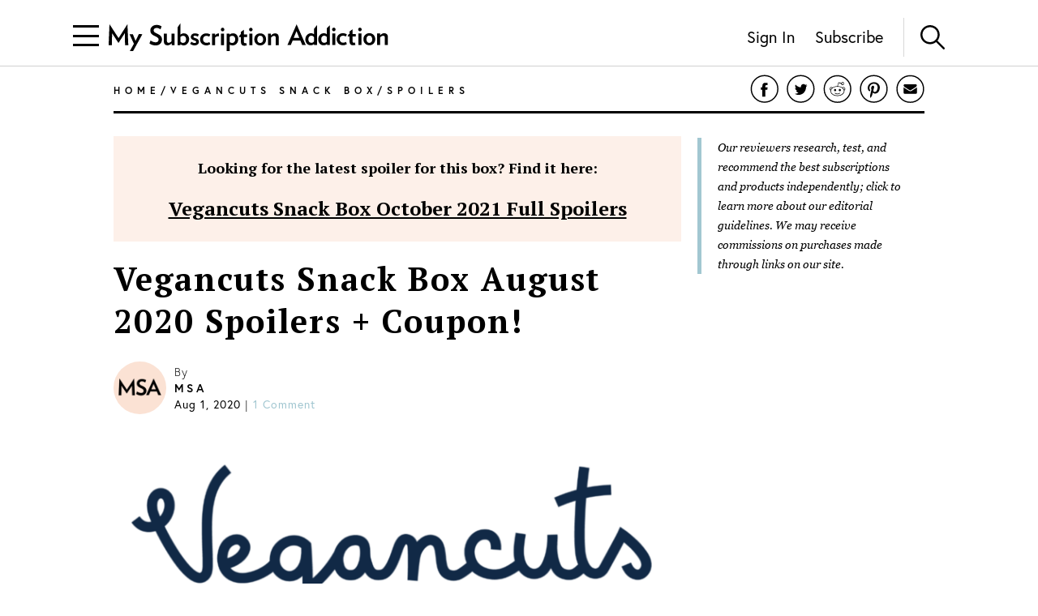

--- FILE ---
content_type: text/html; charset=utf-8
request_url: https://www.mysubscriptionaddiction.com/2020/08/vegancuts-snack-box-august-2020-spoilers-coupon.html
body_size: 14128
content:
<!DOCTYPE html><html><head><meta charSet="utf-8"/><meta content="initial-scale=1.0, width=device-width, maximum-scale=1" name="viewport"/><script type="daf5fba08cd0930dc2cd8c72-text/javascript">
(function(apiKey){(function(f,e,r,m,a,t){a=f[m]=f[m]||{};[&quot;loadTile&quot;,&quot;catalog&quot;,&quot;collection&quot;,&quot;embeddedShop&quot;,&quot;linkShop&quot;].map((x)=&gt;{a[x]=a[x]||function(){var z=e.currentScript;f.addEventListener(&quot;fermatInit&quot;,()=&gt;{f[m][x]({...arguments[0],scriptElement:z});});}});;t=e.createElement(r);t.src=&quot;https://unpkg.com/@fermat-commerce/storefront-lib/dist/fermat-storefront.js&quot;;t.async=true;t.onload=function(){fermatLib.initialize(apiKey);};e.head.appendChild(t);})(window,document,&quot;script&quot;,&quot;fermat&quot;);})(&quot;onu1YbPJQvsdMEUpBUMlv2cMpuMVeU9G&quot;);
        </script><script type="daf5fba08cd0930dc2cd8c72-text/javascript">
            !function (w, d, t) {
              w.TiktokAnalyticsObject = t;var ttq=w[t]=w[t]||[];ttq.methods=[&quot;page&quot;,&quot;track&quot;,&quot;identify&quot;,&quot;instances&quot;,&quot;debug&quot;,&quot;on&quot;,&quot;off&quot;,&quot;once&quot;,&quot;ready&quot;,&quot;alias&quot;,&quot;group&quot;,&quot;enableCookie&quot;,&quot;disableCookie&quot;],ttq.setAndDefer=function(t,e){t[e] = function () { t.push([e].concat(Array.prototype.slice.call(arguments, 0))) }};for(var i=0;i&lt;ttq.methods.length;i++)ttq.setAndDefer(ttq,ttq.methods[i]);ttq.instance=function(t){for(var e=ttq._i[t]||[],n=0;n&lt;ttq.methods.length;n++
              )ttq.setAndDefer(e,ttq.methods[n]);return e},ttq.load=function(e,n){var i=&quot;https://analytics.tiktok.com/i18n/pixel/events.js&quot;;ttq._i=ttq._i||{ },ttq._i[e]=[],ttq._i[e]._u=i,ttq._t=ttq._t||{ },ttq._t[e]=+new Date,ttq._o=ttq._o||{ },ttq._o[e]=n||{ };n=document.createElement(&quot;script&quot;);n.type=&quot;text/javascript&quot;,n.async=!0,n.src=i+&quot;?sdkid=&quot;+e+&quot;&amp;lib=&quot;+t;e=document.getElementsByTagName(&quot;script&quot;)[0];e.parentNode.insertBefore(n,e)};

              ttq.load(&#x27;CDIT3PJC77UFUTJC0L1G&#x27;);
              ttq.page();
            }(window, document, &#x27;ttq&#x27;);
          </script><script type="daf5fba08cd0930dc2cd8c72-text/javascript">
            !function(w,d){if(!w.rdt){var p=w.rdt=function(){p.sendEvent?p.sendEvent.apply(p,arguments):p.callQueue.push(arguments)};p.callQueue=[];var t=d.createElement(&quot;script&quot;);t.src=&quot;https://www.redditstatic.com/ads/pixel.js&quot;,t.async=!0;var s=d.getElementsByTagName(&quot;script&quot;)[0];s.parentNode.insertBefore(t,s)}}(window,document);rdt(&#x27;init&#x27;,&#x27;a2_fcojf4z9rna7&#x27;);rdt(&#x27;track&#x27;, &#x27;PageVisit&#x27;);
          </script><script type="daf5fba08cd0930dc2cd8c72-text/javascript">
            !function(f,b,e,v,n,t,s)
            {if(f.fbq)return;n=f.fbq=function(){n.callMethod?
            n.callMethod.apply(n,arguments):n.queue.push(arguments)};
            if(!f._fbq)f._fbq=n;n.push=n;n.loaded=!0;n.version=&#x27;2.0&#x27;;
            n.queue=[];t=b.createElement(e);t.async=!0;
            t.src=v;s=b.getElementsByTagName(e)[0];
            s.parentNode.insertBefore(t,s)}(window, document,&#x27;script&#x27;,
            &#x27;https://connect.facebook.net/en_US/fbevents.js&#x27;);
            fbq(&#x27;init&#x27;, &#x27;321863149881826&#x27;);
            fbq(&#x27;track&#x27;, &#x27;PageView&#x27;);
          </script><noscript><img alt="Facebook Pixel" height="1" src="https://www.facebook.com/tr?id=321863149881826&amp;ev=PageView&amp;noscript=1" style="display:none" width="1"/></noscript><script async="" src="https://static.klaviyo.com/onsite/js/klaviyo.js?company_id=VmMFQa" type="daf5fba08cd0930dc2cd8c72-text/javascript"></script><title>Vegancuts Snack Box August 2020 Spoilers + Coupon! | MSA</title><meta content="Check out the spoilers for the August 2020 Vegan Cuts Snack Box!" name="description"/><meta content="vegan cuts,vegan cuts Snack box,vegan cuts Snack box July 2018" name="keywords"/><link href="https://www.mysubscriptionaddiction.com/2020/08/vegancuts-snack-box-august-2020-spoilers-coupon.html" rel="canonical"/><meta content="Vegancuts Snack Box August 2020 Spoilers + Coupon!" property="og:title"/><meta content="https://www.mysubscriptionaddiction.com/2020/08/vegancuts-snack-box-august-2020-spoilers-coupon.html" property="og:url"/><meta content="Check out the spoilers for the August 2020 Vegan Cuts Snack Box!" property="og:description"/><meta content="https://blog.mysubscriptionaddiction.com/wp-content/uploads/2019/08/Screen-Shot-2019-08-01-at-10.25.51-AM.png" property="og:image"/><meta content="https://blog.mysubscriptionaddiction.com/wp-content/uploads/2019/08/Screen-Shot-2019-08-01-at-10.25.51-AM.png" property="og:image:secure_url"/><meta content="https://blog.mysubscriptionaddiction.com/wp-content/uploads/2019/08/Screen-Shot-2019-08-01-at-10.25.51-AM.png" name="twitter:image"/><meta content="Vegancuts Snack Box August 2020 Spoilers + Coupon!" name="twitter:title"/><meta content="Check out the spoilers for the August 2020 Vegan Cuts Snack Box!" name="twitter:description"/><meta name="next-head-count" content="20"/><link rel="preload" href="/_next/static/css/544736cf2307e7e8.css" as="style"/><link rel="stylesheet" href="/_next/static/css/544736cf2307e7e8.css" data-n-g=""/><link rel="preload" href="/_next/static/css/f87668b8b13e807a.css" as="style"/><link rel="stylesheet" href="/_next/static/css/f87668b8b13e807a.css" data-n-p=""/><noscript data-n-css=""></noscript><script defer="" nomodule="" src="/_next/static/chunks/polyfills-c67a75d1b6f99dc8.js" type="daf5fba08cd0930dc2cd8c72-text/javascript"></script><script src="https://www.googleoptimize.com/optimize.js?id=GTM-TQ4ZSRC" defer="" data-nscript="beforeInteractive" type="daf5fba08cd0930dc2cd8c72-text/javascript"></script><script src="/_next/static/chunks/webpack-5752944655d749a0.js" defer="" type="daf5fba08cd0930dc2cd8c72-text/javascript"></script><script src="/_next/static/chunks/framework-5f4595e5518b5600.js" defer="" type="daf5fba08cd0930dc2cd8c72-text/javascript"></script><script src="/_next/static/chunks/main-addcb9bc11ed9398.js" defer="" type="daf5fba08cd0930dc2cd8c72-text/javascript"></script><script src="/_next/static/chunks/pages/_app-19f6427298c83f1d.js" defer="" type="daf5fba08cd0930dc2cd8c72-text/javascript"></script><script src="/_next/static/chunks/10-ba528173093392ad.js" defer="" type="daf5fba08cd0930dc2cd8c72-text/javascript"></script><script src="/_next/static/chunks/664-fe1f0ac1dd157bd4.js" defer="" type="daf5fba08cd0930dc2cd8c72-text/javascript"></script><script src="/_next/static/chunks/981-2f97d8cf79b27a72.js" defer="" type="daf5fba08cd0930dc2cd8c72-text/javascript"></script><script src="/_next/static/chunks/471-3f18f79316acca98.js" defer="" type="daf5fba08cd0930dc2cd8c72-text/javascript"></script><script src="/_next/static/chunks/284-43f3b8a260be785d.js" defer="" type="daf5fba08cd0930dc2cd8c72-text/javascript"></script><script src="/_next/static/chunks/237-69dcfe2bf20cc077.js" defer="" type="daf5fba08cd0930dc2cd8c72-text/javascript"></script><script src="/_next/static/chunks/pages/%5B...slug%5D-ea0f3f1e37813f1e.js" defer="" type="daf5fba08cd0930dc2cd8c72-text/javascript"></script><script src="/_next/static/dPYm-8qq2xni-HTNWl7hd/_buildManifest.js" defer="" type="daf5fba08cd0930dc2cd8c72-text/javascript"></script><script src="/_next/static/dPYm-8qq2xni-HTNWl7hd/_ssgManifest.js" defer="" type="daf5fba08cd0930dc2cd8c72-text/javascript"></script></head><body><div id="__next" data-reactroot=""><div><header class="Header_header__NLhag"><div class="Header_overlay__2_lvO" role="button" tabindex="0"></div><div class="Header_leftHeader__1SbHx"><div><button class="Burger_burger__bNSA_"><div></div><div data-testid="second-bar"></div><div></div></button><div class="Header_burgerBackground__6fMOU"></div><nav class="Menu_navMenu__izDZr"><div class="AppMenuItem_container__UBFVA AppMenuItem_root__z3_xw"><div class="AppMenuItemComponent_content__S2s69" role="button" tabindex="-1"><div class="AppMenuItem_content__kbMVD AppMenuItem_root__z3_xw"><div class="AppMenuItem_name__XbHah">Best Subscriptions</div><img alt="Arrow that indicates expansion state" class="w-[12px] h-[12px] ease-in duration-200 w-[18px] h-[18px]" src="/images/chevron-right.svg"/></div></div><div class="AppMenuItem_childrenContainer___6uDi"><div class="AppMenuItem_container__UBFVA"><div class="AppMenuItemComponent_content__S2s69" role="button" tabindex="-1"><div class="AppMenuItem_content__kbMVD"><div class="AppMenuItem_name__XbHah">Overall Best Subscriptions</div><img alt="Arrow that indicates expansion state" class="w-[12px] h-[12px] ease-in duration-200" src="/images/chevron-right.svg"/></div></div><div class="AppMenuItem_childrenContainer___6uDi"><div class="AppMenuItem_container__UBFVA"><div class="AppMenuItemComponent_content__S2s69" role="button" tabindex="-1"><a href="https://www.mysubscriptionaddiction.com/best-subscription-boxes"><div class="AppMenuItem_content__kbMVD"><div class="AppMenuItem_name__XbHah">Best Subscriptions - Reader&#x27;s Choice</div></div></a></div><div class="AppMenuItem_childrenContainer___6uDi"></div></div><div class="AppMenuItem_container__UBFVA"><div class="AppMenuItemComponent_content__S2s69" role="button" tabindex="-1"><a href="https://www.mysubscriptionaddiction.com/best-subscription-boxes/best-boxes-for-women"><div class="AppMenuItem_content__kbMVD"><div class="AppMenuItem_name__XbHah">Best Subscription Boxes For Women</div></div></a></div><div class="AppMenuItem_childrenContainer___6uDi"></div></div><div class="AppMenuItem_container__UBFVA"><div class="AppMenuItemComponent_content__S2s69" role="button" tabindex="-1"><a href="https://www.mysubscriptionaddiction.com/best-subscription-boxes/best-boxes-for-men"><div class="AppMenuItem_content__kbMVD"><div class="AppMenuItem_name__XbHah">Best Subscription Boxes For Men</div></div></a></div><div class="AppMenuItem_childrenContainer___6uDi"></div></div><div class="AppMenuItem_container__UBFVA"><div class="AppMenuItemComponent_content__S2s69" role="button" tabindex="-1"><a href="https://www.mysubscriptionaddiction.com/best-subscription-boxes/best-boxes-for-kids"><div class="AppMenuItem_content__kbMVD"><div class="AppMenuItem_name__XbHah">Best Subscription Boxes For Kids</div></div></a></div><div class="AppMenuItem_childrenContainer___6uDi"></div></div><div class="AppMenuItem_container__UBFVA"><div class="AppMenuItemComponent_content__S2s69" role="button" tabindex="-1"><a href="https://www.mysubscriptionaddiction.com/best-subscription-boxes/best-boxes-for-teens"><div class="AppMenuItem_content__kbMVD"><div class="AppMenuItem_name__XbHah">Best Subscription Boxes For Teens</div></div></a></div><div class="AppMenuItem_childrenContainer___6uDi"></div></div><div class="AppMenuItem_container__UBFVA"><div class="AppMenuItemComponent_content__S2s69" role="button" tabindex="-1"><a href="https://www.mysubscriptionaddiction.com/best-dog-subscription-boxes"><div class="AppMenuItem_content__kbMVD"><div class="AppMenuItem_name__XbHah">Best Subscription Boxes For Dogs</div></div></a></div><div class="AppMenuItem_childrenContainer___6uDi"></div></div><div class="AppMenuItem_container__UBFVA"><div class="AppMenuItemComponent_content__S2s69" role="button" tabindex="-1"><a href="https://www.mysubscriptionaddiction.com/best-subscription-boxes/best-boxes-for-cats"><div class="AppMenuItem_content__kbMVD"><div class="AppMenuItem_name__XbHah">Best Subscription Boxes For Cats</div></div></a></div><div class="AppMenuItem_childrenContainer___6uDi"></div></div><div class="AppMenuItem_container__UBFVA"><div class="AppMenuItemComponent_content__S2s69" role="button" tabindex="-1"><a href="https://www.mysubscriptionaddiction.com/best-monthly-subscription-boxes"><div class="AppMenuItem_content__kbMVD"><div class="AppMenuItem_name__XbHah">Best Monthly Boxes of All Time</div></div></a></div><div class="AppMenuItem_childrenContainer___6uDi"></div></div></div></div><div class="AppMenuItem_container__UBFVA"><div class="AppMenuItemComponent_content__S2s69" role="button" tabindex="-1"><div class="AppMenuItem_content__kbMVD"><div class="AppMenuItem_name__XbHah">To Eat and Drink</div><img alt="Arrow that indicates expansion state" class="w-[12px] h-[12px] ease-in duration-200" src="/images/chevron-right.svg"/></div></div><div class="AppMenuItem_childrenContainer___6uDi"><div class="AppMenuItem_container__UBFVA"><div class="AppMenuItemComponent_content__S2s69" role="button" tabindex="-1"><a href="https://www.mysubscriptionaddiction.com/best-subscription-boxes/best-meal-kit-delivery-services"><div class="AppMenuItem_content__kbMVD"><div class="AppMenuItem_name__XbHah">Best Meal Delivery Services</div></div></a></div><div class="AppMenuItem_childrenContainer___6uDi"></div></div><div class="AppMenuItem_container__UBFVA"><div class="AppMenuItemComponent_content__S2s69" role="button" tabindex="-1"><a href="https://www.mysubscriptionaddiction.com/best-food-subscription-boxes"><div class="AppMenuItem_content__kbMVD"><div class="AppMenuItem_name__XbHah">Best Food Subscription Boxes</div></div></a></div><div class="AppMenuItem_childrenContainer___6uDi"></div></div><div class="AppMenuItem_container__UBFVA"><div class="AppMenuItemComponent_content__S2s69" role="button" tabindex="-1"><a href="https://www.mysubscriptionaddiction.com/best-subscription-boxes/best-snack-boxes"><div class="AppMenuItem_content__kbMVD"><div class="AppMenuItem_name__XbHah">Best Snack Subscription Boxes</div></div></a></div><div class="AppMenuItem_childrenContainer___6uDi"></div></div><div class="AppMenuItem_container__UBFVA"><div class="AppMenuItemComponent_content__S2s69" role="button" tabindex="-1"><a href="https://www.mysubscriptionaddiction.com/best-subscription-boxes/best-wine-clubs"><div class="AppMenuItem_content__kbMVD"><div class="AppMenuItem_name__XbHah">Best Wine Subscriptions</div></div></a></div><div class="AppMenuItem_childrenContainer___6uDi"></div></div><div class="AppMenuItem_container__UBFVA"><div class="AppMenuItemComponent_content__S2s69" role="button" tabindex="-1"><a href="https://www.mysubscriptionaddiction.com/best-beer-month-clubs"><div class="AppMenuItem_content__kbMVD"><div class="AppMenuItem_name__XbHah">Best Beer Subscriptions</div></div></a></div><div class="AppMenuItem_childrenContainer___6uDi"></div></div><div class="AppMenuItem_container__UBFVA"><div class="AppMenuItemComponent_content__S2s69" role="button" tabindex="-1"><a href="https://www.mysubscriptionaddiction.com/best-coffee-subscription-boxes"><div class="AppMenuItem_content__kbMVD"><div class="AppMenuItem_name__XbHah">Best Coffee Subscription Boxes</div></div></a></div><div class="AppMenuItem_childrenContainer___6uDi"></div></div><div class="AppMenuItem_container__UBFVA"><div class="AppMenuItemComponent_content__S2s69" role="button" tabindex="-1"><a href="https://www.mysubscriptionaddiction.com/the-best-tea-subscription-boxes"><div class="AppMenuItem_content__kbMVD"><div class="AppMenuItem_name__XbHah">Best Tea Subscription Boxes</div></div></a></div><div class="AppMenuItem_childrenContainer___6uDi"></div></div></div></div><div class="AppMenuItem_container__UBFVA"><div class="AppMenuItemComponent_content__S2s69" role="button" tabindex="-1"><div class="AppMenuItem_content__kbMVD"><div class="AppMenuItem_name__XbHah">To Wear</div><img alt="Arrow that indicates expansion state" class="w-[12px] h-[12px] ease-in duration-200" src="/images/chevron-right.svg"/></div></div><div class="AppMenuItem_childrenContainer___6uDi"><div class="AppMenuItem_container__UBFVA"><div class="AppMenuItemComponent_content__S2s69" role="button" tabindex="-1"><a href="https://www.mysubscriptionaddiction.com/best-clothing-subscription-boxes"><div class="AppMenuItem_content__kbMVD"><div class="AppMenuItem_name__XbHah">Best Clothing Subscription Boxes</div></div></a></div><div class="AppMenuItem_childrenContainer___6uDi"></div></div><div class="AppMenuItem_container__UBFVA"><div class="AppMenuItemComponent_content__S2s69" role="button" tabindex="-1"><a href="https://www.mysubscriptionaddiction.com/best-subscription-boxes/best-personal-styling-boxes"><div class="AppMenuItem_content__kbMVD"><div class="AppMenuItem_name__XbHah">Best Online Personal Stylist Subscriptions</div></div></a></div><div class="AppMenuItem_childrenContainer___6uDi"></div></div><div class="AppMenuItem_container__UBFVA"><div class="AppMenuItemComponent_content__S2s69" role="button" tabindex="-1"><a href="https://www.mysubscriptionaddiction.com/clothing-rental-subscriptions"><div class="AppMenuItem_content__kbMVD"><div class="AppMenuItem_name__XbHah">Best Clothing Rental Subscriptions</div></div></a></div><div class="AppMenuItem_childrenContainer___6uDi"></div></div><div class="AppMenuItem_container__UBFVA"><div class="AppMenuItemComponent_content__S2s69" role="button" tabindex="-1"><a href="https://www.mysubscriptionaddiction.com/best-subscription-boxes/best-womens-clothing-boxes"><div class="AppMenuItem_content__kbMVD"><div class="AppMenuItem_name__XbHah">Best Women&#x27;s Fashion Subscriptions</div></div></a></div><div class="AppMenuItem_childrenContainer___6uDi"></div></div><div class="AppMenuItem_container__UBFVA"><div class="AppMenuItemComponent_content__S2s69" role="button" tabindex="-1"><a href="https://www.mysubscriptionaddiction.com/best-subscription-boxes/best-mens-fashion-boxes"><div class="AppMenuItem_content__kbMVD"><div class="AppMenuItem_name__XbHah">Best Men&#x27;s Clothing Subscription Boxes</div></div></a></div><div class="AppMenuItem_childrenContainer___6uDi"></div></div><div class="AppMenuItem_container__UBFVA"><div class="AppMenuItemComponent_content__S2s69" role="button" tabindex="-1"><a href="https://www.mysubscriptionaddiction.com/best-subscription-boxes/best-kids-clothing-boxes"><div class="AppMenuItem_content__kbMVD"><div class="AppMenuItem_name__XbHah">Best Kid&#x27;s Clothing Subscription Boxes</div></div></a></div><div class="AppMenuItem_childrenContainer___6uDi"></div></div><div class="AppMenuItem_container__UBFVA"><div class="AppMenuItemComponent_content__S2s69" role="button" tabindex="-1"><a href="https://www.mysubscriptionaddiction.com/best-plus-size-clothing-subscription-boxes"><div class="AppMenuItem_content__kbMVD"><div class="AppMenuItem_name__XbHah">Best Plus Size Clothing Subscription Boxes</div></div></a></div><div class="AppMenuItem_childrenContainer___6uDi"></div></div></div></div><div class="AppMenuItem_container__UBFVA"><div class="AppMenuItemComponent_content__S2s69" role="button" tabindex="-1"><div class="AppMenuItem_content__kbMVD"><div class="AppMenuItem_name__XbHah">To Look Good</div><img alt="Arrow that indicates expansion state" class="w-[12px] h-[12px] ease-in duration-200" src="/images/chevron-right.svg"/></div></div><div class="AppMenuItem_childrenContainer___6uDi"><div class="AppMenuItem_container__UBFVA"><div class="AppMenuItemComponent_content__S2s69" role="button" tabindex="-1"><a href="https://www.mysubscriptionaddiction.com/best-subscription-boxes/best-beauty-boxes"><div class="AppMenuItem_content__kbMVD"><div class="AppMenuItem_name__XbHah">Best Beauty Subscription Boxes</div></div></a></div><div class="AppMenuItem_childrenContainer___6uDi"></div></div><div class="AppMenuItem_container__UBFVA"><div class="AppMenuItemComponent_content__S2s69" role="button" tabindex="-1"><a href="https://www.mysubscriptionaddiction.com/best-subscription-boxes/best-makeup-boxes"><div class="AppMenuItem_content__kbMVD"><div class="AppMenuItem_name__XbHah">Best Makeup Subscription Boxes</div></div></a></div><div class="AppMenuItem_childrenContainer___6uDi"></div></div><div class="AppMenuItem_container__UBFVA"><div class="AppMenuItemComponent_content__S2s69" role="button" tabindex="-1"><a href="https://www.mysubscriptionaddiction.com/best-subscription-boxes/best-skincare-boxes"><div class="AppMenuItem_content__kbMVD"><div class="AppMenuItem_name__XbHah">Best Skincare Subscription Boxes</div></div></a></div><div class="AppMenuItem_childrenContainer___6uDi"></div></div><div class="AppMenuItem_container__UBFVA"><div class="AppMenuItemComponent_content__S2s69" role="button" tabindex="-1"><a href="https://www.mysubscriptionaddiction.com/best-subscription-boxes/best-jewelry-subscription-boxes"><div class="AppMenuItem_content__kbMVD"><div class="AppMenuItem_name__XbHah">Best Jewelry Subscription Boxes</div></div></a></div><div class="AppMenuItem_childrenContainer___6uDi"></div></div></div></div><div class="AppMenuItem_container__UBFVA"><div class="AppMenuItemComponent_content__S2s69" role="button" tabindex="-1"><div class="AppMenuItem_content__kbMVD"><div class="AppMenuItem_name__XbHah">To Do At Home</div><img alt="Arrow that indicates expansion state" class="w-[12px] h-[12px] ease-in duration-200" src="/images/chevron-right.svg"/></div></div><div class="AppMenuItem_childrenContainer___6uDi"><div class="AppMenuItem_container__UBFVA"><div class="AppMenuItemComponent_content__S2s69" role="button" tabindex="-1"><a href="https://www.mysubscriptionaddiction.com/best-subscription-boxes/best-home-decor-and-supplies-boxes"><div class="AppMenuItem_content__kbMVD"><div class="AppMenuItem_name__XbHah">Best Home Decor Subscriptions</div></div></a></div><div class="AppMenuItem_childrenContainer___6uDi"></div></div><div class="AppMenuItem_container__UBFVA"><div class="AppMenuItemComponent_content__S2s69" role="button" tabindex="-1"><a href="https://www.mysubscriptionaddiction.com/plant-subscription-boxes"><div class="AppMenuItem_content__kbMVD"><div class="AppMenuItem_name__XbHah">Best Plant Subscription Boxes</div></div></a></div><div class="AppMenuItem_childrenContainer___6uDi"></div></div><div class="AppMenuItem_container__UBFVA"><div class="AppMenuItemComponent_content__S2s69" role="button" tabindex="-1"><a href="https://www.mysubscriptionaddiction.com/best-subscription-boxes/the-top-10-tech-subscription-boxes-for-home-gadgets-in-2023"><div class="AppMenuItem_content__kbMVD"><div class="AppMenuItem_name__XbHah">Best Home Gadget Subscriptions</div></div></a></div><div class="AppMenuItem_childrenContainer___6uDi"></div></div><div class="AppMenuItem_container__UBFVA"><div class="AppMenuItemComponent_content__S2s69" role="button" tabindex="-1"><a href="https://www.mysubscriptionaddiction.com/best-subscription-boxes/best-book-boxes"><div class="AppMenuItem_content__kbMVD"><div class="AppMenuItem_name__XbHah">Best Book Subscription Boxes</div></div></a></div><div class="AppMenuItem_childrenContainer___6uDi"></div></div><div class="AppMenuItem_container__UBFVA"><div class="AppMenuItemComponent_content__S2s69" role="button" tabindex="-1"><a href="https://www.mysubscriptionaddiction.com/best-subscription-boxes/best-craft-boxes"><div class="AppMenuItem_content__kbMVD"><div class="AppMenuItem_name__XbHah">Best Art Subscription Boxes</div></div></a></div><div class="AppMenuItem_childrenContainer___6uDi"></div></div><div class="AppMenuItem_container__UBFVA"><div class="AppMenuItemComponent_content__S2s69" role="button" tabindex="-1"><a href="https://www.mysubscriptionaddiction.com/best-pet-subscription-boxes"><div class="AppMenuItem_content__kbMVD"><div class="AppMenuItem_name__XbHah">Best Subscription Boxes For Pets</div></div></a></div><div class="AppMenuItem_childrenContainer___6uDi"></div></div></div></div><div class="AppMenuItem_container__UBFVA"><div class="AppMenuItemComponent_content__S2s69" role="button" tabindex="-1"><div class="AppMenuItem_content__kbMVD"><div class="AppMenuItem_name__XbHah">To Live Well</div><img alt="Arrow that indicates expansion state" class="w-[12px] h-[12px] ease-in duration-200" src="/images/chevron-right.svg"/></div></div><div class="AppMenuItem_childrenContainer___6uDi"><div class="AppMenuItem_container__UBFVA"><div class="AppMenuItemComponent_content__S2s69" role="button" tabindex="-1"><a href="https://www.mysubscriptionaddiction.com/best-subscription-boxes/best-wellness-subscription-boxes-readers-choice"><div class="AppMenuItem_content__kbMVD"><div class="AppMenuItem_name__XbHah">Best Wellness Subscriptions</div></div></a></div><div class="AppMenuItem_childrenContainer___6uDi"></div></div><div class="AppMenuItem_container__UBFVA"><div class="AppMenuItemComponent_content__S2s69" role="button" tabindex="-1"><a href="https://www.mysubscriptionaddiction.com/best-subscription-boxes/best-fitness-boxes"><div class="AppMenuItem_content__kbMVD"><div class="AppMenuItem_name__XbHah">Best Fitness Subscriptions</div></div></a></div><div class="AppMenuItem_childrenContainer___6uDi"></div></div><div class="AppMenuItem_container__UBFVA"><div class="AppMenuItemComponent_content__S2s69" role="button" tabindex="-1"><a href="https://www.mysubscriptionaddiction.com/best-vitamin-supplement-subscriptions"><div class="AppMenuItem_content__kbMVD"><div class="AppMenuItem_name__XbHah">Best Vitamin and Supplement Subscriptions</div></div></a></div><div class="AppMenuItem_childrenContainer___6uDi"></div></div><div class="AppMenuItem_container__UBFVA"><div class="AppMenuItemComponent_content__S2s69" role="button" tabindex="-1"><a href="https://www.mysubscriptionaddiction.com/self-care-subscription-boxes"><div class="AppMenuItem_content__kbMVD"><div class="AppMenuItem_name__XbHah">Best Self Care Subscriptions</div></div></a></div><div class="AppMenuItem_childrenContainer___6uDi"></div></div><div class="AppMenuItem_container__UBFVA"><div class="AppMenuItemComponent_content__S2s69" role="button" tabindex="-1"><a href="https://www.mysubscriptionaddiction.com/best-baby-subscription-boxes"><div class="AppMenuItem_content__kbMVD"><div class="AppMenuItem_name__XbHah">Best Baby Subscription Boxes</div></div></a></div><div class="AppMenuItem_childrenContainer___6uDi"></div></div></div></div></div></div><div class="AppMenuItem_container__UBFVA AppMenuItem_root__z3_xw"><div class="AppMenuItemComponent_content__S2s69" role="button" tabindex="-1"><div class="AppMenuItem_content__kbMVD AppMenuItem_root__z3_xw"><div class="AppMenuItem_name__XbHah">Reviews</div><img alt="Arrow that indicates expansion state" class="w-[12px] h-[12px] ease-in duration-200 w-[18px] h-[18px]" src="/images/chevron-right.svg"/></div></div><div class="AppMenuItem_childrenContainer___6uDi"><div class="AppMenuItem_container__UBFVA"><div class="AppMenuItemComponent_content__S2s69" role="button" tabindex="-1"><div class="AppMenuItem_content__kbMVD"><div class="AppMenuItem_name__XbHah">Reviews by Category</div><img alt="Arrow that indicates expansion state" class="w-[12px] h-[12px] ease-in duration-200" src="/images/chevron-right.svg"/></div></div><div class="AppMenuItem_childrenContainer___6uDi"><div class="AppMenuItem_container__UBFVA"><div class="AppMenuItemComponent_content__S2s69" role="button" tabindex="-1"><a href="https://www.mysubscriptionaddiction.com/category/subscription-boxes-for-women"><div class="AppMenuItem_content__kbMVD"><div class="AppMenuItem_name__XbHah">Women&#x27;s Boxes</div></div></a></div><div class="AppMenuItem_childrenContainer___6uDi"></div></div><div class="AppMenuItem_container__UBFVA"><div class="AppMenuItemComponent_content__S2s69" role="button" tabindex="-1"><a href="https://www.mysubscriptionaddiction.com/category/subscription-boxes-for-men-2"><div class="AppMenuItem_content__kbMVD"><div class="AppMenuItem_name__XbHah">Men&#x27;s Boxes</div></div></a></div><div class="AppMenuItem_childrenContainer___6uDi"></div></div><div class="AppMenuItem_container__UBFVA"><div class="AppMenuItemComponent_content__S2s69" role="button" tabindex="-1"><a href="https://www.mysubscriptionaddiction.com/category/subscription-boxes-for-kids"><div class="AppMenuItem_content__kbMVD"><div class="AppMenuItem_name__XbHah">Kids&#x27; Boxes</div></div></a></div><div class="AppMenuItem_childrenContainer___6uDi"></div></div><div class="AppMenuItem_container__UBFVA"><div class="AppMenuItemComponent_content__S2s69" role="button" tabindex="-1"><a href="https://www.mysubscriptionaddiction.com/category/beauty-subscription-boxes-2"><div class="AppMenuItem_content__kbMVD"><div class="AppMenuItem_name__XbHah">Beauty Boxes</div></div></a></div><div class="AppMenuItem_childrenContainer___6uDi"></div></div><div class="AppMenuItem_container__UBFVA"><div class="AppMenuItemComponent_content__S2s69" role="button" tabindex="-1"><a href="https://www.mysubscriptionaddiction.com/category/clothing-subscription-boxes"><div class="AppMenuItem_content__kbMVD"><div class="AppMenuItem_name__XbHah">Clothing Boxes</div></div></a></div><div class="AppMenuItem_childrenContainer___6uDi"></div></div><div class="AppMenuItem_container__UBFVA"><div class="AppMenuItemComponent_content__S2s69" role="button" tabindex="-1"><a href="https://www.mysubscriptionaddiction.com/category/food-subscription-boxes-2"><div class="AppMenuItem_content__kbMVD"><div class="AppMenuItem_name__XbHah">Meal Subscriptions</div></div></a></div><div class="AppMenuItem_childrenContainer___6uDi"></div></div><div class="AppMenuItem_container__UBFVA"><div class="AppMenuItemComponent_content__S2s69" role="button" tabindex="-1"><a href="https://www.mysubscriptionaddiction.com/category/razors"><div class="AppMenuItem_content__kbMVD"><div class="AppMenuItem_name__XbHah">Razor Subscriptions</div></div></a></div><div class="AppMenuItem_childrenContainer___6uDi"></div></div></div></div><div class="AppMenuItem_container__UBFVA"><div class="AppMenuItemComponent_content__S2s69" role="button" tabindex="-1"><div class="AppMenuItem_content__kbMVD"><div class="AppMenuItem_name__XbHah">Popular Reviews</div><img alt="Arrow that indicates expansion state" class="w-[12px] h-[12px] ease-in duration-200" src="/images/chevron-right.svg"/></div></div><div class="AppMenuItem_childrenContainer___6uDi"><div class="AppMenuItem_container__UBFVA"><div class="AppMenuItemComponent_content__S2s69" role="button" tabindex="-1"><a href="https://www.mysubscriptionaddiction.com/b/fabfitfun-vip-box"><div class="AppMenuItem_content__kbMVD"><div class="AppMenuItem_name__XbHah">FabFitFun Reviews</div></div></a></div><div class="AppMenuItem_childrenContainer___6uDi"></div></div><div class="AppMenuItem_container__UBFVA"><div class="AppMenuItemComponent_content__S2s69" role="button" tabindex="-1"><a href="https://www.mysubscriptionaddiction.com/b/ipsy"><div class="AppMenuItem_content__kbMVD"><div class="AppMenuItem_name__XbHah">Ipsy Reviews</div></div></a></div><div class="AppMenuItem_childrenContainer___6uDi"></div></div><div class="AppMenuItem_container__UBFVA"><div class="AppMenuItemComponent_content__S2s69" role="button" tabindex="-1"><a href="https://www.mysubscriptionaddiction.com/b/boxycharm"><div class="AppMenuItem_content__kbMVD"><div class="AppMenuItem_name__XbHah">Boxycharm Reviews</div></div></a></div><div class="AppMenuItem_childrenContainer___6uDi"></div></div><div class="AppMenuItem_container__UBFVA"><div class="AppMenuItemComponent_content__S2s69" role="button" tabindex="-1"><a href="https://www.mysubscriptionaddiction.com/b/stitch-fix"><div class="AppMenuItem_content__kbMVD"><div class="AppMenuItem_name__XbHah">Stitch Fix Reviews</div></div></a></div><div class="AppMenuItem_childrenContainer___6uDi"></div></div><div class="AppMenuItem_container__UBFVA"><div class="AppMenuItemComponent_content__S2s69" role="button" tabindex="-1"><a href="https://www.mysubscriptionaddiction.com/b/home-chef"><div class="AppMenuItem_content__kbMVD"><div class="AppMenuItem_name__XbHah">Home Chef Reviews</div></div></a></div><div class="AppMenuItem_childrenContainer___6uDi"></div></div><div class="AppMenuItem_container__UBFVA"><div class="AppMenuItemComponent_content__S2s69" role="button" tabindex="-1"><a href="https://www.mysubscriptionaddiction.com/b/causebox"><div class="AppMenuItem_content__kbMVD"><div class="AppMenuItem_name__XbHah">CAUSEBOX Reviews</div></div></a></div><div class="AppMenuItem_childrenContainer___6uDi"></div></div><div class="AppMenuItem_container__UBFVA"><div class="AppMenuItemComponent_content__S2s69" role="button" tabindex="-1"><a href="https://www.mysubscriptionaddiction.com/b/kiwi-crate"><div class="AppMenuItem_content__kbMVD"><div class="AppMenuItem_name__XbHah">Kiwi Crate Reviews</div></div></a></div><div class="AppMenuItem_childrenContainer___6uDi"></div></div></div></div><div class="AppMenuItem_container__UBFVA"><div class="AppMenuItemComponent_content__S2s69" role="button" tabindex="-1"><a href="https://www.mysubscriptionaddiction.com/category/subscription-box-reviews"><div class="AppMenuItem_content__kbMVD"><div class="AppMenuItem_name__XbHah">BROWSE ALL REVIEWS</div></div></a></div><div class="AppMenuItem_childrenContainer___6uDi"></div></div></div></div><div class="AppMenuItem_container__UBFVA AppMenuItem_root__z3_xw"><div class="AppMenuItemComponent_content__S2s69" role="button" tabindex="-1"><div class="AppMenuItem_content__kbMVD AppMenuItem_root__z3_xw"><div class="AppMenuItem_name__XbHah">Spoilers</div><img alt="Arrow that indicates expansion state" class="w-[12px] h-[12px] ease-in duration-200 w-[18px] h-[18px]" src="/images/chevron-right.svg"/></div></div><div class="AppMenuItem_childrenContainer___6uDi"><div class="AppMenuItem_container__UBFVA"><div class="AppMenuItemComponent_content__S2s69" role="button" tabindex="-1"><div class="AppMenuItem_content__kbMVD"><div class="AppMenuItem_name__XbHah">Popular Spoilers</div><img alt="Arrow that indicates expansion state" class="w-[12px] h-[12px] ease-in duration-200" src="/images/chevron-right.svg"/></div></div><div class="AppMenuItem_childrenContainer___6uDi"><div class="AppMenuItem_container__UBFVA"><div class="AppMenuItemComponent_content__S2s69" role="button" tabindex="-1"><a href="https://www.mysubscriptionaddiction.com/b/fabfitfun/spoilers"><div class="AppMenuItem_content__kbMVD"><div class="AppMenuItem_name__XbHah">FabFitFun Spoilers</div></div></a></div><div class="AppMenuItem_childrenContainer___6uDi"></div></div><div class="AppMenuItem_container__UBFVA"><div class="AppMenuItemComponent_content__S2s69" role="button" tabindex="-1"><a href="https://www.mysubscriptionaddiction.com/b/boxycharm/spoilers"><div class="AppMenuItem_content__kbMVD"><div class="AppMenuItem_name__XbHah">Boxycharm Spoilers</div></div></a></div><div class="AppMenuItem_childrenContainer___6uDi"></div></div><div class="AppMenuItem_container__UBFVA"><div class="AppMenuItemComponent_content__S2s69" role="button" tabindex="-1"><a href="https://www.mysubscriptionaddiction.com/b/ipsy/spoilers"><div class="AppMenuItem_content__kbMVD"><div class="AppMenuItem_name__XbHah">Ipsy Spoilers</div></div></a></div><div class="AppMenuItem_childrenContainer___6uDi"></div></div><div class="AppMenuItem_container__UBFVA"><div class="AppMenuItemComponent_content__S2s69" role="button" tabindex="-1"><a href="https://www.mysubscriptionaddiction.com/b/allure-beauty-box/spoilers"><div class="AppMenuItem_content__kbMVD"><div class="AppMenuItem_name__XbHah">Allure Spoilers</div></div></a></div><div class="AppMenuItem_childrenContainer___6uDi"></div></div><div class="AppMenuItem_container__UBFVA"><div class="AppMenuItemComponent_content__S2s69" role="button" tabindex="-1"><a href="https://www.mysubscriptionaddiction.com/b/alltrue/spoilers"><div class="AppMenuItem_content__kbMVD"><div class="AppMenuItem_name__XbHah">Alltrue Spoilers</div></div></a></div><div class="AppMenuItem_childrenContainer___6uDi"></div></div></div></div><div class="AppMenuItem_container__UBFVA"><div class="AppMenuItemComponent_content__S2s69" role="button" tabindex="-1"><a href="https://www.mysubscriptionaddiction.com/category/subscription-box-spoilers"><div class="AppMenuItem_content__kbMVD"><div class="AppMenuItem_name__XbHah">BROWSE ALL SPOILERS</div></div></a></div><div class="AppMenuItem_childrenContainer___6uDi"></div></div></div></div><div class="AppMenuItem_container__UBFVA AppMenuItem_root__z3_xw"><div class="AppMenuItemComponent_content__S2s69" role="button" tabindex="-1"><a href="https://www.mysubscriptionaddiction.com/best-subscription-coupons"><div class="AppMenuItem_content__kbMVD AppMenuItem_root__z3_xw"><div class="AppMenuItem_name__XbHah">Best Coupons</div></div></a></div><div class="AppMenuItem_childrenContainer___6uDi"></div></div><div class="AppMenuItem_container__UBFVA AppMenuItem_root__z3_xw"><div class="AppMenuItemComponent_content__S2s69" role="button" tabindex="-1"><a href="https://www.mysubscriptionaddiction.com/directory/subscription-box"><div class="AppMenuItem_content__kbMVD AppMenuItem_root__z3_xw"><div class="AppMenuItem_name__XbHah">The Directory</div></div></a></div><div class="AppMenuItem_childrenContainer___6uDi"></div></div><div class="AppMenuItem_container__UBFVA AppMenuItem_root__z3_xw"><div class="AppMenuItemComponent_content__S2s69" role="button" tabindex="-1"><a href="https://www.mysubscriptionaddiction.com/about"><div class="AppMenuItem_content__kbMVD AppMenuItem_root__z3_xw"><div class="AppMenuItem_name__XbHah">About Us</div></div></a></div><div class="AppMenuItem_childrenContainer___6uDi"></div></div></nav></div><a href="/"><div class="Header_logo__SAQTw"><div class="Header_mobile__bHwog"><img alt="My Subscription Addiction" height="35" src="/images/MSA-BLACK.svg" width="347"/></div><div class="Header_desktop__YFiW4"><img alt="My Subscription Addiction" src="/images/MSA_FULL_HOR_BLACK.svg"/></div></div></a></div><div class="Header_rightHeader___BdX7"><div class="SearchBar_searchBar__jbvXa undefined"><div class="relative"><form action="/search" autoComplete="off"><input type="search" data-testid="search-input" name="q" placeholder="Search..." value=""/></form><div class="absolute z-[9999] right-[-40px] md:right-0 bg-white w-screen md:w-[440px] shadow-xl hidden"> </div></div></div></div></header><div><div class="page-container" id="page-container"><input type="hidden" id="post-id" name="post-id" value="579842"/><script type="application/ld+json">{"@context":"https://schema.org","@type":"NewsArticle","mainEntityOfPage":"https://www.mysubscriptionaddiction.com/2020/08/vegancuts-snack-box-august-2020-spoilers-coupon.html","author":{"@type":"Person","name":"MSA","url":"https://www.mysubscriptionaddiction.com/author/my-subscription-addiction/"},"publisher":{"@type":"Organization","name":"My Subscription Addiction","logo":{"@type":"ImageObject","url":"https://www.mysubscriptionaddiction.com/wp-content/uploads/2015/11/logo-mysubadd-final-lg.png"}},"headline":"Vegancuts Snack Box August 2020 Spoilers + Coupon!","datePublished":"2020-08-01T08:07:19","dateModified":"2020-08-01T08:07:19","image":"https://blog.mysubscriptionaddiction.com/wp-content/uploads/2019/08/Screen-Shot-2019-08-01-at-10.25.51-AM.png"}</script><div class="ml-5 xl:flex xl:justify-between xl:my-[10px] xl:mx-[100px]"><div class="font-europa font-bold text-xs tracking-[6px] mt-[10px] leading-5 w-full"><span itemscope="" itemType="https://schema.org/BreadcrumbList"><span itemscope="" itemProp="itemListElement" itemType="https://schema.org/ListItem"><a href="/" itemProp="item"><span itemProp="name">HOME</span></a><meta content="1" itemProp="position"/></span>/<span itemscope="" itemProp="itemListElement" itemType="https://schema.org/ListItem"><a href="/b/vegancuts-snack-box" itemProp="item"><span itemProp="name">VEGANCUTS SNACK BOX</span></a><meta content="2" itemProp="position"/></span>/<span itemscope="" itemProp="itemListElement" itemType="https://schema.org/ListItem"><a href="/b/vegancuts-snack-box/spoilers" itemProp="item"><span itemProp="name">SPOILERS</span></a><meta content="3" itemProp="position"/></span></span></div><div class="hidden xl:flex w-full justify-end"><a class="xl:ml-[10px]" href="http://www.facebook.com/sharer/sharer.php?u=https://www.mysubscriptionaddiction.com/2020/08/vegancuts-snack-box-august-2020-spoilers-coupon.html&amp;[title]=Vegancuts Snack Box August 2020 Spoilers + Coupon!" rel="nofollow noreferrer" target="_blank"><img alt="Facebook Icon" class="w-[35px] h-[35px]" height="35" src="/images/social/facebook-black.svg" width="35"/></a><a class="xl:ml-[10px]" href="https://twitter.com/intent/tweet?text=Vegancuts Snack Box August 2020 Spoilers + Coupon!&amp;url=https://www.mysubscriptionaddiction.com/2020/08/vegancuts-snack-box-august-2020-spoilers-coupon.html" rel="noreferrer" target="_blank"><img alt="Twitter Icon" class="w-[35px] h-[35px]" height="35" src="/images/social/twitter-black.svg" width="35"/></a><a class="xl:ml-[10px]" href="http://www.reddit.com/submit?url=https://www.mysubscriptionaddiction.com/2020/08/vegancuts-snack-box-august-2020-spoilers-coupon.html?text=Vegancuts Snack Box August 2020 Spoilers + Coupon!" rel="nofollow noreferrer" target="_blank"><img alt="Reddit Icon" class="w-[35px] h-[35px]" height="35" src="/images/social/reddit-black.svg" width="35"/></a><a class="xl:ml-[10px]" href="http://pinterest.com/pin/create/button/?url=https://www.mysubscriptionaddiction.com/2020/08/vegancuts-snack-box-august-2020-spoilers-coupon.html" rel="noreferrer" target="_blank"><img alt="Pintrest Icon" class="w-[35px] h-[35px]" height="35" src="/images/social/pintrest-black.svg" width="35"/></a><a class="xl:ml-[10px]" href="/cdn-cgi/l/email-protection#[base64]"><img alt="Email Icon" class="w-[35px] h-[35px]" height="35" src="/images/social/email-black.svg" width="35"/></a></div></div><div class="block xl:hidden font-georgia-italic text-xs pt-[7px] pr-[20px] pl-[2px] my-[10px] mx-[20px] xl:mx-[100px] border-solid border-black border-t-[0.5px]">Our reviewers research, test, and recommend the best subscriptions and products independently; click to learn more about our <a href="/editorial-guidelines">editorial guidelines</a>. We may receive commissions on purchases made through links on our site.</div><main class="my-[10px] mx-5 xl:mx-[100px] xl:flex xl:py-5 xl:px-0 border-solid border-black border-t-[3px]"><div class="w-full xl:min-w-[70%]"><div class="bg-peach-300 font-ptSerif font-bold text-center mt-2 lg:mb-5 py-[25px] px-5 lg:px-12"><p class="m-0 text-lg pb-5">Looking for the latest spoiler for this box? Find it here:</p><a class="text-lg lg:text-2xl font-bold underline leading-8" href="/2021/10/vegancuts-snack-box-october-2021-full-spoilers.html">Vegancuts Snack Box October 2021 Full Spoilers</a></div><h1 class="font-ptSerif font-bold text-[29px] lg:text-[40px] leading-[38px] lg:leading-[52px] mt-2 mr-5 ml-0 lg:m-0 py-[10px] px-0 lg:p-0 lg:tracking-[1.9px]">Vegancuts Snack Box August 2020 Spoilers + Coupon!</h1><div class="font-europa font-light flex md:mt-6"><div class="author-image"><img alt="MSA" class="rounded-[50%] object-cover h-[50px] w-[50px] md:h-[65px] md:w-[65px]" loading="lazy" srcSet="https://blog.mysubscriptionaddiction.com/wp-content/uploads/2021/07/12/MSA_AUTHOR-150x150.png"/></div><div class="flex flex-col ml-[10px] mt-[3px] text-xs capitalize md:text-sm tracking-[1px]"><span>By</span><span class="font-bold tracking-[3.3px] uppercase"><a href="/author/my-subscription-addiction">MSA</a></span><span><span class="font-normal">Aug 1, 2020</span> <!-- -->|<!-- --> <span class="font-normal text-blue-400"><a data-name="comments" href="#comments">1 comment</a></span></span></div></div><link href="//blog.mysubscriptionaddiction.com/external/css/evergreen.css?2333355544" rel="stylesheet" type="text/css"/><div class="main-area unreset relative mt-4" id="content"><div class="antialiased container"><div id="left-area"><div class="wordpress-post font-georgia text-lg leading-[31px] "><p><img loading="lazy" decoding="async" class="aligncenter size-large wp-image-483889" src="https://asset1.mysubscriptionaddiction.com/wp-content/uploads/2019/08/Screen-Shot-2019-08-01-at-10.13.52-AM-733x309.png" alt="" width="733" height="309" srcSet="https://blog.mysubscriptionaddiction.com/wp-content/uploads/2019/08/Screen-Shot-2019-08-01-at-10.13.52-AM-733x309.png 733w, https://blog.mysubscriptionaddiction.com/wp-content/uploads/2019/08/Screen-Shot-2019-08-01-at-10.13.52-AM-300x127.png 300w, https://blog.mysubscriptionaddiction.com/wp-content/uploads/2019/08/Screen-Shot-2019-08-01-at-10.13.52-AM-150x63.png 150w, https://blog.mysubscriptionaddiction.com/wp-content/uploads/2019/08/Screen-Shot-2019-08-01-at-10.13.52-AM.png 1432w" sizes="(max-width: 733px) 100vw, 733px"/></p><a class="font-ptSerif text-[15px] brand-summary-section ml-5" href="/b/vegancuts-snack-box"><div class="text-3xl text-black mb-1">Vegancuts Snack Box</div><div class="flex mb-1"><div class="block md:hidden mr-[5px]" style="--stars-height:13.39px;--stars-width:80px;--star-height:13.39px;--star-width:16px"><div class="[height:var(--stars-height)] [width:var(--stars-width)] relative m-0 before:bg-stars-bg before:bottom-0 before:left-0 before:right-0 before:top-0 before:block before:[height:var(--stars-height)] before:[width:var(--stars-width)] before:absolute before:bg-repeat-x before:[background-size:var(--star-width)_var(--star-height)]"><span class="block indent-[-10000px] [height:var(--stars-height)] [width:var(--stars-width)] absolute overflow-hidden before:bg-stars-fg before:bottom-0 before:left-0 before:right-0 before:top-0 before:block before:[height:var(--stars-height)] before:indent-[10000px] before:absolute before:bg-repeat-x before:[background-size:var(--star-width)_var(--star-height)]" style="width:86%"></span></div></div><div class="hidden md:block mr-[5px]" style="--stars-height:21.05px;--stars-width:120px;--star-height:21.05px;--star-width:24px"><div class="[height:var(--stars-height)] [width:var(--stars-width)] relative m-0 before:bg-stars-bg before:bottom-0 before:left-0 before:right-0 before:top-0 before:block before:[height:var(--stars-height)] before:[width:var(--stars-width)] before:absolute before:bg-repeat-x before:[background-size:var(--star-width)_var(--star-height)]"><span class="block indent-[-10000px] [height:var(--stars-height)] [width:var(--stars-width)] absolute overflow-hidden before:bg-stars-fg before:bottom-0 before:left-0 before:right-0 before:top-0 before:block before:[height:var(--stars-height)] before:indent-[10000px] before:absolute before:bg-repeat-x before:[background-size:var(--star-width)_var(--star-height)]" style="width:86%"></span></div></div><div class="font-europa font-light text-sm text-black">4.3<!-- --> overall rating</div></div><div class="font-europa font-light text-sm text-black">17<!-- --> Ratings | <!-- -->5<!-- --> Reviews</div></a>
<p>We have spoilers for the upcoming <a href="http://vegancuts.com/snackbox/ref/14/" target="_blank" rel="noopener noreferrer">Vegancuts Snack Box</a>!</p>
<p class="p1">
</p><p>The theme for August is &quot;Summer Salty Sweets &amp; Heats&quot;:</p>
<blockquote><p>Welcome to August! This month’s box is packed full of deliciousness: From granola to cookies to a giant bag of Sriracha puffs, there’s something here for everyone. And even though “back to school” may not be in-person for all of us, we’ve kept the kids (and kids-at-heart) in mind with Nut-Butter-Bites and fruity snacks that are sure to satisfy in-between meal cravings or afternoon pick-me-ups. We’ve even included a Birthday Cake Bar as a treat for those celebrating, or for any-time enjoyment. Here’s a hug from the Vegancuts team – we are still in this together!</p></blockquote>
<p>The August box will include:</p>
<p><img loading="lazy" decoding="async" class="aligncenter size-large wp-image-579864" src="https://blog.mysubscriptionaddiction.com/wp-content/uploads/2020/08/Screen-Shot-2020-08-01-at-7.52.49-AM-733x437.png" alt="" width="733" height="437" srcSet="https://blog.mysubscriptionaddiction.com/wp-content/uploads/2020/08/Screen-Shot-2020-08-01-at-7.52.49-AM-733x437.png 733w, https://blog.mysubscriptionaddiction.com/wp-content/uploads/2020/08/Screen-Shot-2020-08-01-at-7.52.49-AM-300x179.png 300w, https://blog.mysubscriptionaddiction.com/wp-content/uploads/2020/08/Screen-Shot-2020-08-01-at-7.52.49-AM-768x458.png 768w, https://blog.mysubscriptionaddiction.com/wp-content/uploads/2020/08/Screen-Shot-2020-08-01-at-7.52.49-AM-1536x916.png 1536w, https://blog.mysubscriptionaddiction.com/wp-content/uploads/2020/08/Screen-Shot-2020-08-01-at-7.52.49-AM-150x89.png 150w, https://blog.mysubscriptionaddiction.com/wp-content/uploads/2020/08/Screen-Shot-2020-08-01-at-7.52.49-AM.png 1989w" sizes="(max-width: 733px) 100vw, 733px"/></p>
<p id="title" class="a-size-large a-spacing-none"><span id="productTitle" class="a-size-large product-title-word-break">Raw Rev Glo Protein Bars - Birthday Cake</span></p>
<p><img loading="lazy" decoding="async" class="aligncenter size-large wp-image-579865" src="https://blog.mysubscriptionaddiction.com/wp-content/uploads/2020/08/Screen-Shot-2020-08-01-at-7.53.36-AM-733x434.png" alt="" width="733" height="434" srcSet="https://blog.mysubscriptionaddiction.com/wp-content/uploads/2020/08/Screen-Shot-2020-08-01-at-7.53.36-AM-733x434.png 733w, https://blog.mysubscriptionaddiction.com/wp-content/uploads/2020/08/Screen-Shot-2020-08-01-at-7.53.36-AM-300x178.png 300w, https://blog.mysubscriptionaddiction.com/wp-content/uploads/2020/08/Screen-Shot-2020-08-01-at-7.53.36-AM-768x455.png 768w, https://blog.mysubscriptionaddiction.com/wp-content/uploads/2020/08/Screen-Shot-2020-08-01-at-7.53.36-AM-1536x910.png 1536w, https://blog.mysubscriptionaddiction.com/wp-content/uploads/2020/08/Screen-Shot-2020-08-01-at-7.53.36-AM-150x89.png 150w, https://blog.mysubscriptionaddiction.com/wp-content/uploads/2020/08/Screen-Shot-2020-08-01-at-7.53.36-AM.png 1578w" sizes="(max-width: 733px) 100vw, 733px"/></p>
<p>Frooze Balls</p>
<p><img loading="lazy" decoding="async" class="aligncenter size-large wp-image-579866" src="https://blog.mysubscriptionaddiction.com/wp-content/uploads/2020/08/Screen-Shot-2020-08-01-at-7.53.54-AM-733x464.png" alt="" width="733" height="464" srcSet="https://blog.mysubscriptionaddiction.com/wp-content/uploads/2020/08/Screen-Shot-2020-08-01-at-7.53.54-AM-733x464.png 733w, https://blog.mysubscriptionaddiction.com/wp-content/uploads/2020/08/Screen-Shot-2020-08-01-at-7.53.54-AM-300x190.png 300w, https://blog.mysubscriptionaddiction.com/wp-content/uploads/2020/08/Screen-Shot-2020-08-01-at-7.53.54-AM-768x487.png 768w, https://blog.mysubscriptionaddiction.com/wp-content/uploads/2020/08/Screen-Shot-2020-08-01-at-7.53.54-AM-1536x973.png 1536w, https://blog.mysubscriptionaddiction.com/wp-content/uploads/2020/08/Screen-Shot-2020-08-01-at-7.53.54-AM-150x95.png 150w, https://blog.mysubscriptionaddiction.com/wp-content/uploads/2020/08/Screen-Shot-2020-08-01-at-7.53.54-AM.png 1646w" sizes="(max-width: 733px) 100vw, 733px"/></p>
<p>Ka-Pop Puffs Red &amp; Green Sriracha</p>
<p><a href="http://vegancuts.com/snackbox/ref/14/">Vegancuts Snack Box</a> is $24.95 a month. Check out <a href="https://www.mysubscriptionaddiction.com/category/vegan-cuts-snack-box-reviews" target="_blank" rel="noopener noreferrer">our Vegancuts Snack Box reviews</a> to learn more about this subscription.</p>
<p>What do you think of the spoilers?</p>
</div></div></div></div><div class="flex flex-col m-auto w-full md:w-[60%]"><div class="flex font-europa text-sm text-black tracking-[0.78px] uppercase">Starting at<!-- --> <span class="font-bold text-[28px] tracking-[-0.51px] text-center ml-2 mb-3">$24.95</span></div><a class="flex items-center justify-center text-center !font-europa !font-bold bg-black !text-base !md:text-[19px] !text-white tracking-[1.4px] uppercase cursor-pointer border-black border-2 border-solid p-5 hover:!text-black hover:bg-white !no-underline h-[48px] w-full" href="https://vegancuts.com/snackbox/ref/14/?sid=wp-579842">Subscribe Now</a></div><div class="brand-card bg-[#f4f5f5] py-[10px] lg:py-[25px] px-[15px] lg:px-[35px] mt-5 mb-[25px]"><div class="flex flex-row justify-between"><a class="font-ptSerif text-[15px] brand-summary-section ml-5" href="/b/vegancuts-snack-box"><div class="text-3xl text-black mb-1">Vegancuts Snack Box</div><div class="flex mb-1"><div class="block md:hidden mr-[5px]" style="--stars-height:13.39px;--stars-width:80px;--star-height:13.39px;--star-width:16px"><div class="[height:var(--stars-height)] [width:var(--stars-width)] relative m-0 before:bg-stars-bg before:bottom-0 before:left-0 before:right-0 before:top-0 before:block before:[height:var(--stars-height)] before:[width:var(--stars-width)] before:absolute before:bg-repeat-x before:[background-size:var(--star-width)_var(--star-height)]"><span class="block indent-[-10000px] [height:var(--stars-height)] [width:var(--stars-width)] absolute overflow-hidden before:bg-stars-fg before:bottom-0 before:left-0 before:right-0 before:top-0 before:block before:[height:var(--stars-height)] before:indent-[10000px] before:absolute before:bg-repeat-x before:[background-size:var(--star-width)_var(--star-height)]" style="width:86%"></span></div></div><div class="hidden md:block mr-[5px]" style="--stars-height:21.05px;--stars-width:120px;--star-height:21.05px;--star-width:24px"><div class="[height:var(--stars-height)] [width:var(--stars-width)] relative m-0 before:bg-stars-bg before:bottom-0 before:left-0 before:right-0 before:top-0 before:block before:[height:var(--stars-height)] before:[width:var(--stars-width)] before:absolute before:bg-repeat-x before:[background-size:var(--star-width)_var(--star-height)]"><span class="block indent-[-10000px] [height:var(--stars-height)] [width:var(--stars-width)] absolute overflow-hidden before:bg-stars-fg before:bottom-0 before:left-0 before:right-0 before:top-0 before:block before:[height:var(--stars-height)] before:indent-[10000px] before:absolute before:bg-repeat-x before:[background-size:var(--star-width)_var(--star-height)]" style="width:86%"></span></div></div><div class="font-europa font-light text-sm text-black">4.3<!-- --> overall rating</div></div><div class="font-europa font-light text-sm text-black">17<!-- --> Ratings | <!-- -->5<!-- --> Reviews</div></a></div><div class="description font-georgia text-lg text-black leading-[33px] mt-[25px] mb-[10px] lg:mx-[26px] lg:mb-0"><div>Vegancuts is a company dedicated to helping you live your values through great vegan products. In addition to their snack box, Vegancuts offers a <a href="https://boxes.mysubscriptionaddiction.com/box/vegan-cuts-makeup-box">Makeup Box</a> and a <a href="https://boxes.mysubscriptionaddiction.com/box/... <a href="/b/vegancuts-snack-box">read more.</a></div></div><div class="flex flex-col md:flex-row flex-1 justify-center items-center min-h-[100px] mx-[10px] lg:mx-0 gap-5"><a class="flex justify-center items-center font-europa font-bold text-sm tracking-[1.65px] mx-3 uppercase w-full md:w-1/3 h-12 border-black border-solid border-3" href="/b/vegancuts-snack-box/spoilers"><div class="m-0">Spoilers</div></a><a class="flex justify-center items-center font-europa font-bold text-sm tracking-[1.65px] mx-3 uppercase w-full md:w-1/3 h-12 border-black border-solid border-3" href="/b/vegancuts-snack-box/coupons"><div class="m-0">Deals</div></a><a class="flex justify-center items-center font-europa font-bold text-sm tracking-[1.65px] mx-3 uppercase w-full md:w-1/3 h-12 border-black border-solid border-3" href="/b/vegancuts-snack-box/reviews"><div class="m-0">Reviews</div></a></div><div class="flex flex-col-reverse mt-5 lg:flex-row lg:justify-between lg:mt-0"><a class="font-europa text-sm text-black uppercase tracking-[3.3px] mt-auto mb-0 ml-auto lg:ml-0" href="/b/vegancuts-snack-box#user_reviews">Read customer reviews &gt;</a></div></div><div class="font-europa text-lg text-black tracking-[1.03px] my-10">Posted in<!-- --> <a class="text-blue" href="https://www.mysubscriptionaddiction.com/category/subscription-box-spoilers">Subscription Box Spoilers</a>, <a class="text-blue" href="https://www.mysubscriptionaddiction.com/category/vegancuts-snack-box-spoilers">Vegancuts Snack Box Spoilers</a></div><div class="author-bio block lg:hidden"><div class="flex items-center h-[35px] -mx-5 pl-5 bg-blue-200 border-solid border-black border-t-[1px] border-b-[1px]"><div class="w-[50px] h-[50px]"><img alt="MSA" class="rounded-[50%] w-[50px] h-[50px] border-solid border-4 border-[#85a8b3] object-cover" loading="lazy" srcSet="https://blog.mysubscriptionaddiction.com/wp-content/uploads/2021/07/12/MSA_AUTHOR-150x150.png"/></div><div class="font-europa font-bold text-sm uppercase ml-[10px] tracking-[2.33px]">MSA</div></div><div class="description bg-[#f5fafb] -mx-5 p-5 font-georgia-italic text-[13px] leading-5"><div>At My Subscription Addiction, we believe in better living through subscriptions. We help readers discover new and exciting products and services that will help deliver the best version of their lives.</div><br/><div class="font-europa font-bold text-[10px] text-blue uppercase tracking-[2.94px] leading-[11px] mt-[10px]"><a href="/author/my-subscription-addiction">Read More By MSA &gt;</a></div></div></div><div class="author-bio relative hidden lg:block"><div class="absolute bg-blue-200 border-solid border-[1px] border-black border-l-0 flex items-end w-1/2 h-[35px] ml-[53px]"><div class="w-[106px] h-[106px] ml-[-53px] mt-[-5px]"><img alt="MSA" class="absolute top-[-1px] rounded-[50%] w-[106px] h-[106px] border-solid border-4 border-[#85a8b3] object-cover" loading="lazy" srcSet="https://blog.mysubscriptionaddiction.com/wp-content/uploads/2021/07/12/MSA_AUTHOR-150x150.png"/></div><div class="font-europa font-bold text-sm tracking-[2.33px] uppercase my-auto mx-[10px]">MSA</div></div><div class="font-europa font-bold text-[10px] uppercase text-blue tracking-[2.94px] leading-[11px] mt-[10px] mb-[5px] text-right"><a href="/author/my-subscription-addiction">Read More By MSA &gt;</a></div><div class="description bg-[#f5fafb] p-5 pt-[30px] pl-[120px] font-georgia-italic text-[13px] leading-5">At My Subscription Addiction, we believe in better living through subscriptions. We help readers discover new and exciting products and services that will help deliver the best version of their lives.</div></div><div class="pt-12"><div class="font-europa font-bold text-base tracking-[2.4px] uppercase mb-[10px]">Join the Conversation</div><div class="comment-form"><input type="text" class="bg-[#f6f6f6] placeholder-gray-400" data-test-id="post-comment-name" placeholder="Name*" value=""/><input type="text" class="bg-[#f6f6f6] placeholder-gray-400" data-test-id="post-comment-email" placeholder="Email*" value=""/><textarea class="bg-[#f6f6f6] placeholder-gray-400" data-testid="post-comment-comment" placeholder="Leave A Comment*" rows="5"></textarea><p class="commentForm-disclaimer">Please do not enter your email address in the Name field or in the comment content. Your email address will not be published. Required fields are marked *. Remember to post with kindness and respect. Comments with offensive language, cruelness to others, etc will not be approved. See our full<!-- --> <a href="/community-guidelines">comment policy here</a>.</p><div class="actions-container"><label class="container">Notify me of follow-up comments by email<input type="checkbox"/><span class="checkmark"></span></label><button data-testid="post-comment-submit">Post Comment</button></div><div class="notification-container notification-container-empty"><div></div></div></div><a id="comments" name="comments"><p class="font-europa font-bold text-base tracking-[2.4px] uppercase mb-[10px]">1 comment</p></a><div class="relative bg-gray-200 py-[18px] px-[21px] -mx-5 mb-[5px] before:absolute before:top-[15px] before:bottom-[15px] before:border-solid before:border-l-4 before:border-gray-400 before:block pl-6 before:hidden"><div class="flex justify-between font-europa mb-[10px]"><p class="font-bold text-[15px] tracking-[2.4px] uppercase">Marion</p><p class="text-[11px] text-gray-500 tracking-[0.96px] text-right mt-auto"></p></div><div class="font-georgia font-normal text-sm leading-6 tracking-[0.3px] text-black mt-0 break-words mb-[10px]"><p>I&#8217;m sorry, but &#8220;Frooze Balls&#8221; sounds&#8230;. gross. 😐</p>
</div><div class="flex"><div class="font-europa text-sm tracking-[-0.09px] cursor-pointer text-[#979797] mr-[10px] flex justify-center border-solid border-[#979797] border-[1px] px-4 py-[4px] rounded-[3px]" role="button" tabindex="0"><img alt="Reply Button" class="inline-block" loading="lazy" src="/images/speech-bubble.svg"/><span class="ml-[10px]">Reply</span></div></div></div></div><aside><h2 class="font-ptSerif font-bold text-2xl lg:text-4xl flex flex-row mb-0 mt-8 after:flex-1 after:border-b-2 after:border-black md:after:border-b-3 after:border-solid after:mb-1 after:ml-2 pb-2">You Might Also Like</h2><div class="w-full px-[10px] lg:px-0"><a class="WidePostBox_widePostBoxContainer__HMXDT" data-name="The 8 Best Subscription Boxes for Men in 2026" href="/best-subscription-boxes/best-boxes-for-men"><div class="WidePostBox_imageContainer__o5zCg"><img alt="The 8 Best Subscription Boxes for Men in 2026" loading="lazy" src="https://blog.mysubscriptionaddiction.com/wp-content/uploads/2023/01/03/319967_SQUARE.png" srcSet="https://blog.mysubscriptionaddiction.com/wp-content/uploads/2023/01/03/319967_SQUARE-300x300.png 300w, https://blog.mysubscriptionaddiction.com/wp-content/uploads/2023/01/03/319967_SQUARE-733x733.png 733w, https://blog.mysubscriptionaddiction.com/wp-content/uploads/2023/01/03/319967_SQUARE-150x150.png 150w, https://blog.mysubscriptionaddiction.com/wp-content/uploads/2023/01/03/319967_SQUARE-768x768.png 768w, https://blog.mysubscriptionaddiction.com/wp-content/uploads/2023/01/03/319967_SQUARE.png 1200w"/></div><div class="WidePostBox_postDetails__CegiM"><div class="flex flex-row font-europa font-bold text-xs lg:text-sm text-blue tracking-[4px] lg:tracking-[8px] uppercase">Awards List</div><h3 class="WidePostBox_title__MsZOX">The 8 Best Subscription Boxes for Men in 2026</h3><div class="WidePostBox_byline__Ghlyt !flex-col"><div>By <!-- -->Kathryn Brewer<span class="WidePostBox_nameDivider__7f9Wx !hidden">  |  </span></div><div><span>Jan 1, 2026</span></div></div></div></a><hr class="lg:hidden border-gray-400"/><a class="WidePostBox_widePostBoxContainer__HMXDT" data-name="Want a Jewelry Subscription Box? Check Out These 10 Brands!" href="/best-subscription-boxes/best-jewelry-subscription-boxes"><div class="WidePostBox_imageContainer__o5zCg"><img alt="Want a Jewelry Subscription Box? Check Out These 10 Brands!" loading="lazy" src="https://blog.mysubscriptionaddiction.com/wp-content/uploads/2021/11/17/Rocksbox-September-2019-0005.jpg" srcSet="https://blog.mysubscriptionaddiction.com/wp-content/uploads/2021/11/17/Rocksbox-September-2019-0005-300x300.jpg 300w, https://blog.mysubscriptionaddiction.com/wp-content/uploads/2021/11/17/Rocksbox-September-2019-0005-733x733.jpg 733w, https://blog.mysubscriptionaddiction.com/wp-content/uploads/2021/11/17/Rocksbox-September-2019-0005-150x150.jpg 150w, https://blog.mysubscriptionaddiction.com/wp-content/uploads/2021/11/17/Rocksbox-September-2019-0005-768x768.jpg 768w, https://blog.mysubscriptionaddiction.com/wp-content/uploads/2021/11/17/Rocksbox-September-2019-0005.jpg 1466w"/></div><div class="WidePostBox_postDetails__CegiM"><div class="flex flex-row font-europa font-bold text-xs lg:text-sm text-blue tracking-[4px] lg:tracking-[8px] uppercase">Awards List</div><h3 class="WidePostBox_title__MsZOX">Want a Jewelry Subscription Box? Check Out These 10 Brands!</h3><div class="WidePostBox_byline__Ghlyt !flex-col"><div>By <!-- -->Kathryn Brewer<span class="WidePostBox_nameDivider__7f9Wx !hidden">  |  </span></div><div><span>Jan 12, 2025</span></div></div></div></a><hr class="lg:hidden border-gray-400"/><a class="WidePostBox_widePostBoxContainer__HMXDT" data-name="The 13 Best Clothing Subscription Boxes for Women in 2026" href="/best-subscription-boxes/best-womens-clothing-boxes"><div class="WidePostBox_imageContainer__o5zCg"><img alt="The 13 Best Clothing Subscription Boxes for Women in 2026" loading="lazy" src="https://blog.mysubscriptionaddiction.com/wp-content/uploads/2022/12/29/382805_SQUARE.png" srcSet="https://blog.mysubscriptionaddiction.com/wp-content/uploads/2022/12/29/382805_SQUARE-300x300.png 300w, https://blog.mysubscriptionaddiction.com/wp-content/uploads/2022/12/29/382805_SQUARE-733x733.png 733w, https://blog.mysubscriptionaddiction.com/wp-content/uploads/2022/12/29/382805_SQUARE-150x150.png 150w, https://blog.mysubscriptionaddiction.com/wp-content/uploads/2022/12/29/382805_SQUARE-768x768.png 768w, https://blog.mysubscriptionaddiction.com/wp-content/uploads/2022/12/29/382805_SQUARE.png 1200w"/></div><div class="WidePostBox_postDetails__CegiM"><div class="flex flex-row font-europa font-bold text-xs lg:text-sm text-blue tracking-[4px] lg:tracking-[8px] uppercase">Awards List</div><h3 class="WidePostBox_title__MsZOX">The 13 Best Clothing Subscription Boxes for Women in 2026</h3><div class="WidePostBox_byline__Ghlyt !flex-col"><div>By <!-- -->Kathryn Brewer<span class="WidePostBox_nameDivider__7f9Wx !hidden">  |  </span></div><div><span>Jan 2, 2026</span></div></div></div></a><hr class="lg:hidden border-gray-400"/><a class="WidePostBox_widePostBoxContainer__HMXDT" data-name="The 27 Best Subscription Boxes for Teens in 2021" href="/best-subscription-boxes-for-teens"><div class="WidePostBox_imageContainer__o5zCg"><img alt="The 27 Best Subscription Boxes for Teens in 2021" loading="lazy" src="https://blog.mysubscriptionaddiction.com/wp-content/uploads/2018/11/Pusheen-Fall-2018-0007.jpg" srcSet="https://blog.mysubscriptionaddiction.com/wp-content/uploads/2018/11/Pusheen-Fall-2018-0007-300x300.jpg 300w, https://blog.mysubscriptionaddiction.com/wp-content/uploads/2018/11/Pusheen-Fall-2018-0007-150x150.jpg 150w, https://blog.mysubscriptionaddiction.com/wp-content/uploads/2018/11/Pusheen-Fall-2018-0007-733x733.jpg 733w, https://blog.mysubscriptionaddiction.com/wp-content/uploads/2018/11/Pusheen-Fall-2018-0007.jpg 1466w"/></div><div class="WidePostBox_postDetails__CegiM"><div class="flex flex-row font-europa font-bold text-xs lg:text-sm text-blue tracking-[4px] lg:tracking-[8px] uppercase">List</div><h3 class="WidePostBox_title__MsZOX">The 27 Best Subscription Boxes for Teens in 2021</h3><div class="WidePostBox_byline__Ghlyt !flex-col"><div>By <!-- -->Christen Russo<span class="WidePostBox_nameDivider__7f9Wx !hidden">  |  </span></div><div><span>Feb 14, 2020</span><span>  |  </span><span>20 comments</span></div></div></div></a><hr class="lg:hidden border-gray-400"/></div></aside></div><div class="min-w-0 xl:min-w-[30%]"><div class="hidden xl:block font-georgia-italic text-sm leading-[24px] my-[10px] mx-[20px] pl-[20px] border-solid border-blue-400 border-l-[5px]">Our reviewers research, test, and recommend the best subscriptions and products independently; click to learn more about our <a href="/editorial-guidelines">editorial guidelines</a>. We may receive commissions on purchases made through links on our site.</div></div></main></div></div><div class="site-footer flex flex-col font-europa bg-[#202020] text-white p-9"><div class="lg:flex"><div class="flex flex-col items-center lg:pl-[25px] lg:flex-1 lg:items-baseline"><div class="block lg:hidden"><img alt="My Subscription Addiction" src="/images/logo-flat-white.svg"/></div><div class="hidden lg:block"><img alt="My Subscription Addiction" src="/images/logo-stacked-white.svg"/></div><div class="flex justify-evenly mb-[20px] w-4/5 text-center lg:w-3/5 lg:mt-5 flex mb-[10px] lg:mb-0"><a class="mr-[10px]" data-location="footer" href="https://www.facebook.com/MySubscriptionAddiction"><img alt="Facebook Icon" height="35" src="/images/social/facebook.svg" width="35"/></a><a class="mr-[10px]" data-location="footer" href="http://twitter.com/SubscriptionBox/"><img alt="Twitter Icon" height="35" src="/images/social/twitter.svg" width="35"/></a><a class="mr-[10px]" data-location="footer" href="http://feeds.feedburner.com/mysubscriptionaddiction/PpRk"><img alt="RSS Icon" height="35" src="/images/social/rss.svg" width="35"/></a><a class="mr-[10px]" data-location="footer" href="http://www.instagram.com/mysubscriptionaddiction"><img alt="Instagram Icon" height="35" src="/images/social/instagram.svg" width="35"/></a><a class="mr-[10px]" data-location="footer" href="http://pinterest.com/subscriptionbox/"><img alt="Pintrest Icon" height="35" src="/images/social/pintrest.svg" width="35"/></a></div></div><div class="font-normal text-sm cursor-pointer lg:order-2 lg:flex-1"><h6 class="font-bold uppercase text-[13px] m-0">Advertise With MSA</h6><a href="https://qc0fgbadvc8.typeform.com/to/DjfAOCiw?utm_source=footer" rel="noreferrer" target="_blank"><p class="py-[10px] px-0">Grow your brand with authentic customer reviews.</p><div class="w-full border-solid border-2 border-white p-[5px] flex justify-between"><div class="text">Contact us to learn more</div><div class="flex"><img alt="Arrow that leads to Submit A Brand" height="20" src="/images/arrow.svg" width="20"/></div></div></a></div><div class="flex font-normal text-sm mt-[15px] lg:order-1 lg:flex-1 lg:mt-0"><div class="flex-1 lg:order-2"><h6 class="font-bold text-[13px] uppercase m-0 mb-[10px]">Information</h6><ul class="list-none p-0 m-0"><li class="my-[5px] lg:my-[10px] mx-0"><a href="/community-guidelines" rel="noreferrer" target="_self">Community Guidelines</a></li><li class="my-[5px] lg:my-[10px] mx-0"><a href="/privacy-policy" rel="noreferrer" target="_self">Privacy Policy</a></li><li class="my-[5px] lg:my-[10px] mx-0"><a href="/cookie-policy" rel="noreferrer" target="_self">Cookie Policy</a></li><li class="my-[5px] lg:my-[10px] mx-0"><a href="/terms-of-use" rel="noreferrer" target="_self">Terms of Use</a></li><li class="my-[5px] lg:my-[10px] mx-0"><a href="/editorial-guidelines" rel="noreferrer" target="_self">Editorial Guidelines</a></li><li class="my-[5px] lg:my-[10px] mx-0"><a href="/accessibility-statement" rel="noreferrer" target="_self">Accessibility Statement</a></li></ul></div><div class="flex-1 lg:order-1"><h6 class="font-bold text-[13px] uppercase m-0 mb-[10px]">Company</h6><ul class="list-none p-0 m-0"><li class="my-[5px] lg:my-[10px] mx-0"><a href="/about" rel="noreferrer" target="_self">About</a></li><li class="my-[5px] lg:my-[10px] mx-0"><a href="https://mysubscriptionaddiction.us5.list-manage.com/subscribe?u=4f46574ca52046e438b66fd04&amp;id=34803f013e" rel="noreferrer" target="_self">Subscribe</a></li><li class="my-[5px] lg:my-[10px] mx-0"><a href="/contact" rel="noreferrer" target="_self">Contact</a></li><li class="my-[5px] lg:my-[10px] mx-0"><a href="/careers" rel="noreferrer" target="_self">Jobs</a></li><li class="my-[5px] lg:my-[10px] mx-0"><a href="/about#press" rel="noreferrer" target="_self">Press</a></li></ul></div></div></div><div class="font-light text-[11px] text-right mt-5">© MSA Network LLC 2012-<!-- -->2026</div></div></div></div><script data-cfasync="false" src="/cdn-cgi/scripts/5c5dd728/cloudflare-static/email-decode.min.js"></script><script id="__NEXT_DATA__" type="application/json">{"props":{"pageProps":{"post":{"status":"publish","__typename":"Post","databaseId":579842,"title":"Vegancuts Snack Box August 2020 Spoilers + Coupon!","content":"\u003cp\u003e\u003cimg loading=\"lazy\" decoding=\"async\" class=\"aligncenter size-large wp-image-483889\" src=\"https://asset1.mysubscriptionaddiction.com/wp-content/uploads/2019/08/Screen-Shot-2019-08-01-at-10.13.52-AM-733x309.png\" alt=\"\" width=\"733\" height=\"309\" srcset=\"https://blog.mysubscriptionaddiction.com/wp-content/uploads/2019/08/Screen-Shot-2019-08-01-at-10.13.52-AM-733x309.png 733w, https://blog.mysubscriptionaddiction.com/wp-content/uploads/2019/08/Screen-Shot-2019-08-01-at-10.13.52-AM-300x127.png 300w, https://blog.mysubscriptionaddiction.com/wp-content/uploads/2019/08/Screen-Shot-2019-08-01-at-10.13.52-AM-150x63.png 150w, https://blog.mysubscriptionaddiction.com/wp-content/uploads/2019/08/Screen-Shot-2019-08-01-at-10.13.52-AM.png 1432w\" sizes=\"(max-width: 733px) 100vw, 733px\" /\u003e\u003c/p\u003e\n\u003cp\u003eWe have spoilers for the upcoming \u003ca href=\"http://vegancuts.com/snackbox/ref/14/\" target=\"_blank\" rel=\"noopener noreferrer\"\u003eVegancuts Snack Box\u003c/a\u003e!\u003c/p\u003e\n\u003cp class=\"p1\"\u003e\n\u003cp\u003eThe theme for August is \"Summer Salty Sweets \u0026amp; Heats\":\u003c/p\u003e\n\u003cblockquote\u003e\u003cp\u003eWelcome to August! This month’s box is packed full of deliciousness: From granola to cookies to a giant bag of Sriracha puffs, there’s something here for everyone. And even though “back to school” may not be in-person for all of us, we’ve kept the kids (and kids-at-heart) in mind with Nut-Butter-Bites and fruity snacks that are sure to satisfy in-between meal cravings or afternoon pick-me-ups. We’ve even included a Birthday Cake Bar as a treat for those celebrating, or for any-time enjoyment. Here’s a hug from the Vegancuts team – we are still in this together!\u003c/p\u003e\u003c/blockquote\u003e\n\u003cp\u003eThe August box will include:\u003c/p\u003e\n\u003cp\u003e\u003cimg loading=\"lazy\" decoding=\"async\" class=\"aligncenter size-large wp-image-579864\" src=\"https://www.mysubscriptionaddiction.com/wp-content/uploads/2020/08/Screen-Shot-2020-08-01-at-7.52.49-AM-733x437.png\" alt=\"\" width=\"733\" height=\"437\" srcset=\"https://blog.mysubscriptionaddiction.com/wp-content/uploads/2020/08/Screen-Shot-2020-08-01-at-7.52.49-AM-733x437.png 733w, https://blog.mysubscriptionaddiction.com/wp-content/uploads/2020/08/Screen-Shot-2020-08-01-at-7.52.49-AM-300x179.png 300w, https://blog.mysubscriptionaddiction.com/wp-content/uploads/2020/08/Screen-Shot-2020-08-01-at-7.52.49-AM-768x458.png 768w, https://blog.mysubscriptionaddiction.com/wp-content/uploads/2020/08/Screen-Shot-2020-08-01-at-7.52.49-AM-1536x916.png 1536w, https://blog.mysubscriptionaddiction.com/wp-content/uploads/2020/08/Screen-Shot-2020-08-01-at-7.52.49-AM-150x89.png 150w, https://blog.mysubscriptionaddiction.com/wp-content/uploads/2020/08/Screen-Shot-2020-08-01-at-7.52.49-AM.png 1989w\" sizes=\"(max-width: 733px) 100vw, 733px\" /\u003e\u003c/p\u003e\n\u003cp id=\"title\" class=\"a-size-large a-spacing-none\"\u003e\u003cspan id=\"productTitle\" class=\"a-size-large product-title-word-break\"\u003eRaw Rev Glo Protein Bars - Birthday Cake\u003c/span\u003e\u003c/p\u003e\n\u003cp\u003e\u003cimg loading=\"lazy\" decoding=\"async\" class=\"aligncenter size-large wp-image-579865\" src=\"https://www.mysubscriptionaddiction.com/wp-content/uploads/2020/08/Screen-Shot-2020-08-01-at-7.53.36-AM-733x434.png\" alt=\"\" width=\"733\" height=\"434\" srcset=\"https://blog.mysubscriptionaddiction.com/wp-content/uploads/2020/08/Screen-Shot-2020-08-01-at-7.53.36-AM-733x434.png 733w, https://blog.mysubscriptionaddiction.com/wp-content/uploads/2020/08/Screen-Shot-2020-08-01-at-7.53.36-AM-300x178.png 300w, https://blog.mysubscriptionaddiction.com/wp-content/uploads/2020/08/Screen-Shot-2020-08-01-at-7.53.36-AM-768x455.png 768w, https://blog.mysubscriptionaddiction.com/wp-content/uploads/2020/08/Screen-Shot-2020-08-01-at-7.53.36-AM-1536x910.png 1536w, https://blog.mysubscriptionaddiction.com/wp-content/uploads/2020/08/Screen-Shot-2020-08-01-at-7.53.36-AM-150x89.png 150w, https://blog.mysubscriptionaddiction.com/wp-content/uploads/2020/08/Screen-Shot-2020-08-01-at-7.53.36-AM.png 1578w\" sizes=\"(max-width: 733px) 100vw, 733px\" /\u003e\u003c/p\u003e\n\u003cp\u003eFrooze Balls\u003c/p\u003e\n\u003cp\u003e\u003cimg loading=\"lazy\" decoding=\"async\" class=\"aligncenter size-large wp-image-579866\" src=\"https://www.mysubscriptionaddiction.com/wp-content/uploads/2020/08/Screen-Shot-2020-08-01-at-7.53.54-AM-733x464.png\" alt=\"\" width=\"733\" height=\"464\" srcset=\"https://blog.mysubscriptionaddiction.com/wp-content/uploads/2020/08/Screen-Shot-2020-08-01-at-7.53.54-AM-733x464.png 733w, https://blog.mysubscriptionaddiction.com/wp-content/uploads/2020/08/Screen-Shot-2020-08-01-at-7.53.54-AM-300x190.png 300w, https://blog.mysubscriptionaddiction.com/wp-content/uploads/2020/08/Screen-Shot-2020-08-01-at-7.53.54-AM-768x487.png 768w, https://blog.mysubscriptionaddiction.com/wp-content/uploads/2020/08/Screen-Shot-2020-08-01-at-7.53.54-AM-1536x973.png 1536w, https://blog.mysubscriptionaddiction.com/wp-content/uploads/2020/08/Screen-Shot-2020-08-01-at-7.53.54-AM-150x95.png 150w, https://blog.mysubscriptionaddiction.com/wp-content/uploads/2020/08/Screen-Shot-2020-08-01-at-7.53.54-AM.png 1646w\" sizes=\"(max-width: 733px) 100vw, 733px\" /\u003e\u003c/p\u003e\n\u003cp\u003eKa-Pop Puffs Red \u0026amp; Green Sriracha\u003c/p\u003e\n\u003cp\u003e\u003ca href=\"http://vegancuts.com/snackbox/ref/14/\"\u003eVegancuts Snack Box\u003c/a\u003e is $24.95 a month. Check out \u003ca href=\"https://www.mysubscriptionaddiction.com/category/vegan-cuts-snack-box-reviews\" target=\"_blank\" rel=\"noopener noreferrer\"\u003eour Vegancuts Snack Box reviews\u003c/a\u003e to learn more about this subscription.\u003c/p\u003e\n\u003cp\u003eWhat do you think of the spoilers?\u003c/p\u003e\n","template":{"templateName":"Default"},"aioseoMetadata":{"canonicalUrl":"","title":"Vegancuts Snack Box August 2020 Spoilers + Coupon! | MSA","description":"Check out the spoilers for the August 2020 Vegan Cuts Snack Box!","keywords":["vegan cuts","vegan cuts Snack box","vegan cuts Snack box July 2018"],"noIndex":false},"customFields":{"subheading":null,"bareBonesPost":null,"contentCampaign":"Daily","contentType":"Spoiler","displayPostType":null,"vertical":"Food","stickyFooter":null,"stickyFooterText":null,"stickyFooterUrl":null,"stickyFooterLoadDelay":null,"stickyFooterBackgroundColor":null,"stickyFooterTextColor":null,"stickyFooterButtonColor":null,"stickyFooterButtonTextColor":null,"hideBrandComponents":null,"sponsored":null,"sponsoredText":"Sponsored","showDisclosure":null,"disclosureText":null,"passthroughUrlParams":null},"slug":"vegancuts-snack-box-august-2020-spoilers-coupon","uri":"/2020/08/vegancuts-snack-box-august-2020-spoilers-coupon.html","featuredImage":{"node":{"sourceUrl":"https://blog.mysubscriptionaddiction.com/wp-content/uploads/2019/08/Screen-Shot-2019-08-01-at-10.25.51-AM.png"}},"excerpt":"\u003cp class=\"excerpt\"\u003eCheck out the spoilers for the August 2020 Vegan Cuts Snack Box!\u003c/p\u003e\n","tags":{"nodes":[{"name":"vegancuts snack box","slug":"vegancuts-snack-box"}]},"categories":{"nodes":[{"name":"Subscription Box Spoilers","slug":"subscription-box-spoilers"},{"name":"Vegancuts Snack Box Spoilers","slug":"vegancuts-snack-box-spoilers"}]},"author":{"node":{"authorMeta":{"photo":{"sourceUrl":"https://blog.mysubscriptionaddiction.com/wp-content/uploads/2021/07/12/MSA_AUTHOR.png","thumbnail":"https://blog.mysubscriptionaddiction.com/wp-content/uploads/2021/07/12/MSA_AUTHOR-150x150.png"}},"isCreator":false,"name":"MSA","description":"At My Subscription Addiction, we believe in better living through subscriptions. We help readers discover new and exciting products and services that will help deliver the best version of their lives.","slug":"my-subscription-addiction"}},"modified":"2020-08-01T08:07:19","date":"2020-08-01T08:07:19","commentCount":1,"commentStatus":"open"},"brand":{"id":"48","slug":"vegancuts-snack-box","name":"Vegancuts Snack Box","numRatings":17,"numReviews":5,"overallRating":4.3,"imageUrl":"https://boxes.mysubscriptionaddiction.com/rails/active_storage/blobs/redirect/eyJfcmFpbHMiOnsiZGF0YSI6ODgyOCwicHVyIjoiYmxvYl9pZCJ9fQ==--a9720f341e47258c062baa451bb889d60d6b5747/Vegan%20Cuts%20Snack%20October%202020%20-%200002.jpg","description":"Vegancuts is a company dedicated to helping you live your values through great vegan products. In addition to their snack box, Vegancuts offers a \u003ca href=\"https://boxes.mysubscriptionaddiction.com/box/vegan-cuts-makeup-box\"\u003eMakeup Box\u003c/a\u003e and a \u003ca href=\"https://boxes.mysubscriptionaddiction.com/box/vegan-cuts-beauty-box\"\u003eBeauty Box\u003c/a\u003e.\r\n\u003cbr\u003e\r\n\u003cbr\u003e\r\nEach Vegancuts Snack Box includes 10 or more vegan snacks, such as healthy treats, sweets, sodas, teas, and more. According to their site, \"typically about 80% of the snacks are gluten free. We also include many snacks that are non-GMO project verified, certified organic and made with healthy ingredients.\"\r\n\u003cbr\u003e\r\n\u003cbr\u003e\r\nThe Vegancuts team tests out all the products that end up in the box, too!","price":2495,"buyLink":"https://vegancuts.com/snackbox/ref/14/","hasCoupon":false,"fbPixelId":null,"taboolaPixelId":null,"tiktokPixelId":null,"pinterestPixelId":null,"shopifySubdomain":null,"northbeamUrl":null,"applovinEventKey":null,"vwoAccountId":null,"rockerboxId":null,"liveIntentPixel":null,"hasReviews":true,"hasSpoilers":true,"hasDeals":true,"hasBrandPage":true,"coupon":null},"postSlug":"vegancuts-snack-box","author":{"authorMeta":{"photo":{"sourceUrl":"https://blog.mysubscriptionaddiction.com/wp-content/uploads/2021/07/12/MSA_AUTHOR.png","thumbnail":"https://blog.mysubscriptionaddiction.com/wp-content/uploads/2021/07/12/MSA_AUTHOR-150x150.png"}},"isCreator":false,"name":"MSA","description":"At My Subscription Addiction, we believe in better living through subscriptions. We help readers discover new and exciting products and services that will help deliver the best version of their lives.","slug":"my-subscription-addiction"},"initialComments":[{"content":"\u003cp\u003eI\u0026#8217;m sorry, but \u0026#8220;Frooze Balls\u0026#8221; sounds\u0026#8230;. gross. 😐\u003c/p\u003e\n","date":"2020-08-01 18:45:18","author":{"node":{"name":"Marion","__typename":"CommentAuthor"},"__typename":"CommentToCommenterConnectionEdge"},"id":"Y29tbWVudDo4MzcyMDY=","parentDatabaseId":0,"databaseId":837206,"replies":{"nodes":[],"__typename":"CommentToCommentConnection"},"__typename":"Comment","level":0}],"initialEndCursor":"YXJyYXljb25uZWN0aW9uOjgzNzIwNg==","initialHasNextPage":false,"spoilerPost":{"databaseId":688111,"uri":"/2021/10/vegancuts-snack-box-october-2021-full-spoilers.html","title":"Vegancuts Snack Box October 2021 Full Spoilers","__typename":"Post"},"relatedPosts":[{"id":"cG9zdDozMTk5Njc=","title":"The 8 Best Subscription Boxes for Men in 2026","featuredImage":{"node":{"sourceUrl":"https://blog.mysubscriptionaddiction.com/wp-content/uploads/2023/01/03/319967_SQUARE.png","srcSet":"https://blog.mysubscriptionaddiction.com/wp-content/uploads/2023/01/03/319967_SQUARE-300x300.png 300w, https://blog.mysubscriptionaddiction.com/wp-content/uploads/2023/01/03/319967_SQUARE-733x733.png 733w, https://blog.mysubscriptionaddiction.com/wp-content/uploads/2023/01/03/319967_SQUARE-150x150.png 150w, https://blog.mysubscriptionaddiction.com/wp-content/uploads/2023/01/03/319967_SQUARE-768x768.png 768w, https://blog.mysubscriptionaddiction.com/wp-content/uploads/2023/01/03/319967_SQUARE.png 1200w"}},"uri":"/best-subscription-boxes/best-boxes-for-men","tags":{"nodes":[]},"categories":{"nodes":[{"name":"Best Subscription Boxes","slug":"best-subscription-boxes"}]},"customFields":{"contentCampaign":"Evergreen","contentType":"Awards List","displayPostType":"Best Of","vertical":"Men"},"modified":"2026-01-01T08:31:55","date":"2026-01-01T02:30:00","commentCount":null,"author":{"node":{"profileImage":"","name":"Kathryn Brewer","description":"Hey, I'm Kat! I’m a mom of two who loves sharing about brands that help me juggle work, family life, and my passions.\r\n\r\nMost days, I'm balancing my role as SEO Director with homeschooling my littles. But in my free time, you can find me lifting weights, chasing my kids around the playground, or losing another game of Flesh \u0026amp; Blood to my husband.","slug":"kgiuffrida"}}},{"id":"cG9zdDozMTQwMTg=","title":"Want a Jewelry Subscription Box? Check Out These 10 Brands!","featuredImage":{"node":{"sourceUrl":"https://blog.mysubscriptionaddiction.com/wp-content/uploads/2021/11/17/Rocksbox-September-2019-0005.jpg","srcSet":"https://blog.mysubscriptionaddiction.com/wp-content/uploads/2021/11/17/Rocksbox-September-2019-0005-300x300.jpg 300w, https://blog.mysubscriptionaddiction.com/wp-content/uploads/2021/11/17/Rocksbox-September-2019-0005-733x733.jpg 733w, https://blog.mysubscriptionaddiction.com/wp-content/uploads/2021/11/17/Rocksbox-September-2019-0005-150x150.jpg 150w, https://blog.mysubscriptionaddiction.com/wp-content/uploads/2021/11/17/Rocksbox-September-2019-0005-768x768.jpg 768w, https://blog.mysubscriptionaddiction.com/wp-content/uploads/2021/11/17/Rocksbox-September-2019-0005.jpg 1466w"}},"uri":"/best-subscription-boxes/best-jewelry-subscription-boxes","tags":{"nodes":[]},"categories":{"nodes":[{"name":"Best Subscription Boxes","slug":"best-subscription-boxes"},{"name":"Subscription Boxes for Women","slug":"subscription-boxes-for-women"}]},"customFields":{"contentCampaign":"Evergreen","contentType":"Awards List","displayPostType":"Best Of","vertical":"Women's Fashion"},"modified":"2025-09-25T09:24:38","date":"2025-01-12T08:00:00","commentCount":null,"author":{"node":{"profileImage":"","name":"Kathryn Brewer","description":"Hey, I'm Kat! I’m a mom of two who loves sharing about brands that help me juggle work, family life, and my passions.\r\n\r\nMost days, I'm balancing my role as SEO Director with homeschooling my littles. But in my free time, you can find me lifting weights, chasing my kids around the playground, or losing another game of Flesh \u0026amp; Blood to my husband.","slug":"kgiuffrida"}}},{"id":"cG9zdDozMTM4MzA=","title":"The 13 Best Clothing Subscription Boxes for Women in 2026","featuredImage":{"node":{"sourceUrl":"https://blog.mysubscriptionaddiction.com/wp-content/uploads/2022/12/29/382805_SQUARE.png","srcSet":"https://blog.mysubscriptionaddiction.com/wp-content/uploads/2022/12/29/382805_SQUARE-300x300.png 300w, https://blog.mysubscriptionaddiction.com/wp-content/uploads/2022/12/29/382805_SQUARE-733x733.png 733w, https://blog.mysubscriptionaddiction.com/wp-content/uploads/2022/12/29/382805_SQUARE-150x150.png 150w, https://blog.mysubscriptionaddiction.com/wp-content/uploads/2022/12/29/382805_SQUARE-768x768.png 768w, https://blog.mysubscriptionaddiction.com/wp-content/uploads/2022/12/29/382805_SQUARE.png 1200w"}},"uri":"/best-subscription-boxes/best-womens-clothing-boxes","tags":{"nodes":[]},"categories":{"nodes":[{"name":"Best Subscription Boxes","slug":"best-subscription-boxes"},{"name":"Clothing \u0026 Fashion Subscription Boxes","slug":"clothing-subscription-boxes"}]},"customFields":{"contentCampaign":"Evergreen","contentType":"Awards List","displayPostType":"Best Of","vertical":"Women's Fashion"},"modified":"2026-01-02T07:30:07","date":"2026-01-02T07:30:00","commentCount":null,"author":{"node":{"profileImage":"","name":"Kathryn Brewer","description":"Hey, I'm Kat! I’m a mom of two who loves sharing about brands that help me juggle work, family life, and my passions.\r\n\r\nMost days, I'm balancing my role as SEO Director with homeschooling my littles. But in my free time, you can find me lifting weights, chasing my kids around the playground, or losing another game of Flesh \u0026amp; Blood to my husband.","slug":"kgiuffrida"}}},{"id":"cG9zdDo0MDA3MDM=","title":"The 27 Best Subscription Boxes for Teens in 2021","featuredImage":{"node":{"sourceUrl":"https://blog.mysubscriptionaddiction.com/wp-content/uploads/2018/11/Pusheen-Fall-2018-0007.jpg","srcSet":"https://blog.mysubscriptionaddiction.com/wp-content/uploads/2018/11/Pusheen-Fall-2018-0007-300x300.jpg 300w, https://blog.mysubscriptionaddiction.com/wp-content/uploads/2018/11/Pusheen-Fall-2018-0007-150x150.jpg 150w, https://blog.mysubscriptionaddiction.com/wp-content/uploads/2018/11/Pusheen-Fall-2018-0007-733x733.jpg 733w, https://blog.mysubscriptionaddiction.com/wp-content/uploads/2018/11/Pusheen-Fall-2018-0007.jpg 1466w"}},"uri":"/best-subscription-boxes-for-teens","tags":{"nodes":[]},"categories":{"nodes":[]},"customFields":{"contentCampaign":"Evergreen","contentType":"List","displayPostType":"Best Of","vertical":"Kids"},"modified":"2021-11-02T14:40:26","date":"2020-02-14T15:05:15","commentCount":20,"author":{"node":{"profileImage":"//asset4.mysubscriptionaddiction.com/wp-content/uploads/2017/10/Christen-Russo-My-Subscription-Addiction-75.jpg","name":"Christen Russo","description":"Christen is a smile collector, outdoors enthusiast, and appreciator of soggy French fries. Her favorite subscriptions involve eco-friendly products and clothes, nature supplies, stationery, and coffee. She can be easily won over with a good sheet of stickers.","slug":"crusso"}}}],"moneyboxData":[],"enableStickyFooterGlobally":true},"__N_SSG":true},"page":"/[...slug]","query":{"slug":["2020","08","vegancuts-snack-box-august-2020-spoilers-coupon.html"]},"buildId":"dPYm-8qq2xni-HTNWl7hd","runtimeConfig":{"BOXES_BASE_URL":"https://boxes.mysubscriptionaddiction.com","BASE_URL":"https://www.mysubscriptionaddiction.com","ALGOLIA_BOXES_INDEX":"directory_boxes","ALGOLIA_POSTS_AND_PAGES_INDEX":"wp_searchable_posts","HOLIDAY_CATEGORY":"holiday-2021","GOOGLE_TAG_ACCOUNT_ID":"AW-405489199"},"isFallback":false,"gsp":true,"scriptLoader":[]}</script><script src="/cdn-cgi/scripts/7d0fa10a/cloudflare-static/rocket-loader.min.js" data-cf-settings="daf5fba08cd0930dc2cd8c72-|49" defer></script></body></html>

--- FILE ---
content_type: application/javascript; charset=utf-8
request_url: https://www.mysubscriptionaddiction.com/_next/static/chunks/284-43f3b8a260be785d.js
body_size: 571
content:
"use strict";(self.webpackChunk_N_E=self.webpackChunk_N_E||[]).push([[284],{2284:function(e,t,i){i.d(t,{J:function(){return c}});var n=i(5893),o=i(1752),r=i(2414),s=i(9514),c=function(e){var t=e.children;return(0,n.jsx)("div",{className:"ml-5 xl:flex xl:justify-between xl:my-[10px] xl:mx-[100px]",children:t})},m=function(e){var t=e.children;return(0,n.jsx)("div",{className:"font-europa font-bold text-xs tracking-[6px] mt-[10px] leading-5 w-full",children:t})};t.Z=function(e){var t,i,c,a=e.tags,p=e.categories,l=e.type,h=e.footerPageName,d=e.footerPageTitle,u=e.brand,x=e.categoryType,j=e.parent,P=e.hasBrandPage,g=(0,o.default)().publicRuntimeConfig;if(j)return(0,n.jsx)(m,{children:(0,n.jsxs)("span",{itemScope:!0,itemType:"https://schema.org/BreadcrumbList",children:[(0,n.jsxs)("span",{itemScope:!0,itemProp:"itemListElement",itemType:"https://schema.org/ListItem",children:[(0,n.jsx)("a",{href:"/",itemProp:"item",onClick:function(){return(0,r.Kz)("Navigation","Breadcrumbs","".concat(g.BASE_URL))},children:(0,n.jsx)("span",{itemProp:"name",children:"HOME"})}),(0,n.jsx)("meta",{content:"1",itemProp:"position"})]}),(0,n.jsxs)("span",{itemScope:!0,itemProp:"itemListElement",itemType:"https://schema.org/ListItem",children:[(0,n.jsx)("a",{href:j.node.uri,itemProp:"item",onClick:function(){return(0,r.Kz)("Navigation","Breadcrumbs","".concat(g.BASE_URL).concat(j.node.uri))},children:(0,n.jsx)("span",{itemProp:"name",children:"/".concat(j.node.title.toUpperCase())})}),(0,n.jsx)("meta",{content:"2",itemProp:"position"})]})]})});if(u&&!P)return(0,n.jsx)(m,{children:(0,n.jsxs)("span",{itemScope:!0,itemType:"https://schema.org/BreadcrumbList",children:[(0,n.jsxs)("span",{itemScope:!0,itemProp:"itemListElement",itemType:"https://schema.org/ListItem",children:[(0,n.jsx)("a",{href:"/",itemProp:"item",onClick:function(){return(0,r.Kz)("Navigation","Breadcrumbs","".concat(g.BASE_URL))},children:(0,n.jsx)("span",{itemProp:"name",children:"HOME"})}),(0,n.jsx)("meta",{content:"1",itemProp:"position"})]}),"/","".concat((0,s.kW)(u).toUpperCase())]})});if("FooterPage"==l)return(0,n.jsx)(m,{children:(0,n.jsxs)("span",{itemScope:!0,itemType:"https://schema.org/BreadcrumbList",children:[(0,n.jsxs)("span",{itemScope:!0,itemProp:"itemListElement",itemType:"https://schema.org/ListItem",children:[(0,n.jsx)("a",{href:"/",itemProp:"item",onClick:function(){return(0,r.Kz)("Navigation","Breadcrumbs","".concat(g.BASE_URL))},children:(0,n.jsx)("span",{itemProp:"name",children:"HOME"})}),(0,n.jsx)("meta",{content:"1",itemProp:"position"})]}),(0,n.jsxs)("span",{itemScope:!0,itemProp:"itemListElement",itemType:"https://schema.org/ListItem",children:[(0,n.jsx)("a",{href:"/".concat(h),itemProp:"item",onClick:function(){return(0,r.Kz)("Navigation","Breadcrumbs","".concat(g.BASE_URL,"/").concat(h))},children:(0,n.jsx)("span",{itemProp:"name",children:"/".concat(d.toUpperCase())})}),(0,n.jsx)("meta",{content:"2",itemProp:"position"})]})]})});if("BrandCategoryPage"==l)return(0,n.jsx)(m,{children:(0,n.jsxs)("span",{itemScope:!0,itemType:"https://schema.org/BreadcrumbList",children:[(0,n.jsxs)("span",{itemScope:!0,itemProp:"itemListElement",itemType:"https://schema.org/ListItem",children:[(0,n.jsx)("a",{href:"/",itemProp:"item",onClick:function(){return(0,r.Kz)("Navigation","Breadcrumbs","".concat(g.BASE_URL))},children:(0,n.jsx)("span",{itemProp:"name",children:"HOME"})}),(0,n.jsx)("meta",{content:"1",itemProp:"position"})]}),"/",(0,n.jsxs)("span",{itemScope:!0,itemProp:"itemListElement",itemType:"https://schema.org/ListItem",children:[(0,n.jsx)("a",{href:"/b/".concat(u),itemProp:"item",onClick:function(){return(0,r.Kz)("Navigation","Breadcrumbs","https://www.mysubscriptionaddiction.com/b/".concat(u))},children:(0,n.jsx)("span",{itemProp:"name",children:"".concat((0,s.kW)(u).toUpperCase())})}),(0,n.jsx)("meta",{content:"2",itemProp:"position"})]}),"/",(0,n.jsxs)("span",{itemScope:!0,itemProp:"itemListElement",itemType:"https://schema.org/ListItem",children:[(0,n.jsx)("a",{href:"/b/".concat(u,"/").concat(x),itemProp:"item",onClick:function(){return(0,r.Kz)("Navigation","Breadcrumbs","".concat(g.BASE_URL,"/b/").concat(u,"/").concat(x))},children:(0,n.jsx)("span",{itemProp:"name",children:"".concat(x.toUpperCase())})}),(0,n.jsx)("meta",{content:"3",itemProp:"position"})]})]})});if("Page"==l&&(null===a||void 0===a||null===(t=a.nodes)||void 0===t?void 0:t.length)>0)return(0,n.jsx)(m,{children:(0,n.jsxs)("span",{itemScope:!0,itemType:"https://schema.org/BreadcrumbList",children:[(0,n.jsxs)("span",{itemScope:!0,itemProp:"itemListElement",itemType:"https://schema.org/ListItem",children:[(0,n.jsx)("a",{href:"/",itemProp:"item",onClick:function(){return(0,r.Kz)("Navigation","Breadcrumbs","".concat(g.BASE_URL))},children:(0,n.jsx)("span",{itemProp:"name",children:"HOME"})}),(0,n.jsx)("meta",{content:"1",itemProp:"position"})]}),u&&(0,n.jsxs)(n.Fragment,{children:["/",(0,n.jsxs)("span",{itemScope:!0,itemProp:"itemListElement",itemType:"https://schema.org/ListItem",children:[(0,n.jsx)("a",{href:"/b/".concat(u),itemProp:"item",onClick:function(){return(0,r.Kz)("Navigation","Breadcrumbs","https://www.mysubscriptionaddiction.com/b/".concat(u))},children:(0,n.jsx)("span",{itemProp:"name",children:"".concat((0,s.kW)(u).toUpperCase())})}),(0,n.jsx)("meta",{content:"2",itemProp:"position"})]})]})]})});if("Page"==l||0===(null===a||void 0===a||null===(i=a.nodes)||void 0===i?void 0:i.length))return(0,n.jsx)(m,{children:(0,n.jsx)("span",{itemScope:!0,itemType:"https://schema.org/BreadcrumbList",children:(0,n.jsxs)("span",{itemScope:!0,itemProp:"itemListElement",itemType:"https://schema.org/ListItem",children:[(0,n.jsx)("a",{href:"/",itemProp:"item",onClick:function(){return(0,r.Kz)("Navigation","Breadcrumbs","".concat(g.BASE_URL))},children:(0,n.jsx)("span",{itemProp:"name",children:"HOME"})}),(0,n.jsx)("meta",{content:"1",itemProp:"position"})]})})});if((null===a||void 0===a||null===(c=a.nodes)||void 0===c?void 0:c.length)>0){var f,L=u||(null===(f=null===a||void 0===a?void 0:a.nodes[0])||void 0===f?void 0:f.slug);return(0,n.jsx)(m,{children:(0,n.jsxs)("span",{itemScope:!0,itemType:"https://schema.org/BreadcrumbList",children:[(0,n.jsxs)("span",{itemScope:!0,itemProp:"itemListElement",itemType:"https://schema.org/ListItem",children:[(0,n.jsx)("a",{href:"/",itemProp:"item",onClick:function(){return(0,r.Kz)("Navigation","Breadcrumbs","".concat(g.BASE_URL))},children:(0,n.jsx)("span",{itemProp:"name",children:"HOME"})}),(0,n.jsx)("meta",{content:"1",itemProp:"position"})]}),"/",(0,n.jsxs)("span",{itemScope:!0,itemProp:"itemListElement",itemType:"https://schema.org/ListItem",children:[(0,n.jsx)("a",{href:"/b/".concat(L),itemProp:"item",onClick:function(){return(0,r.Kz)("Navigation","Breadcrumbs","https://www.mysubscriptionaddiction.com/b/".concat(L))},children:(0,n.jsx)("span",{itemProp:"name",children:"".concat((0,s.kW)(L).toUpperCase())})}),(0,n.jsx)("meta",{content:"2",itemProp:"position"})]}),function(){var e,t=null===(e=null===a||void 0===a?void 0:a.nodes[0])||void 0===e?void 0:e.slug;return(null===p||void 0===p?void 0:p.nodes.filter((function(e){return"Subscription Box Reviews"===e.name})).length)>0?(0,n.jsxs)(n.Fragment,{children:["/",(0,n.jsxs)("span",{itemScope:!0,itemProp:"itemListElement",itemType:"https://schema.org/ListItem",children:[(0,n.jsx)("a",{href:"/b/".concat(t),itemProp:"item",onClick:function(){return(0,r.Kz)("Navigation","Breadcrumbs","/b/".concat(t))},children:(0,n.jsx)("span",{itemProp:"name",children:"REVIEWS"})}),(0,n.jsx)("meta",{content:"3",itemProp:"position"})]})]}):(null===p||void 0===p?void 0:p.nodes.filter((function(e){return"Subscription Box Spoilers"===e.name})).length)>0?(0,n.jsxs)(n.Fragment,{children:["/",(0,n.jsxs)("span",{itemScope:!0,itemProp:"itemListElement",itemType:"https://schema.org/ListItem",children:[(0,n.jsx)("a",{href:"/b/".concat(t,"/spoilers"),itemProp:"item",onClick:function(){return(0,r.Kz)("Navigation","Breadcrumbs","".concat(g.BASE_URL,"/b/").concat(t,"/spoilers"))},children:(0,n.jsx)("span",{itemProp:"name",children:"SPOILERS"})}),(0,n.jsx)("meta",{content:"3",itemProp:"position"})]})]}):(null===p||void 0===p?void 0:p.nodes.filter((function(e){return"Subscription Box News"===e.name})).length)>0?(0,n.jsxs)(n.Fragment,{children:["/",(0,n.jsxs)("span",{itemScope:!0,itemProp:"itemListElement",itemType:"https://schema.org/ListItem",children:[(0,n.jsx)("a",{href:"/b/".concat(t,"/news"),itemProp:"item",onClick:function(){return(0,r.Kz)("Navigation","Breadcrumbs","".concat(g.BASE_URL,"/b/").concat(t,"/news"))},children:(0,n.jsx)("span",{itemProp:"name",children:"NEWS"})}),(0,n.jsx)("meta",{content:"3",itemProp:"position"})]})]}):(null===p||void 0===p?void 0:p.nodes.filter((function(e){return"Subscription Boxes & Coupons"===e.name})).length)>0?(0,n.jsxs)(n.Fragment,{children:["/",(0,n.jsxs)("span",{itemScope:!0,itemProp:"itemListElement",itemType:"https://schema.org/ListItem",children:[(0,n.jsx)("a",{href:"/b/".concat(t,"/coupons"),itemProp:"item",onClick:function(){return(0,r.Kz)("Navigation","Breadcrumbs","".concat(g.BASE_URL,"/b/").concat(t,"/coupons"))},children:(0,n.jsx)("span",{itemProp:"name",children:"COUPONS"})}),(0,n.jsx)("meta",{content:"3",itemProp:"position"})]})]}):void 0}()]})})}return(0,n.jsx)(n.Fragment,{children:JSON.stringify(a)})}}}]);